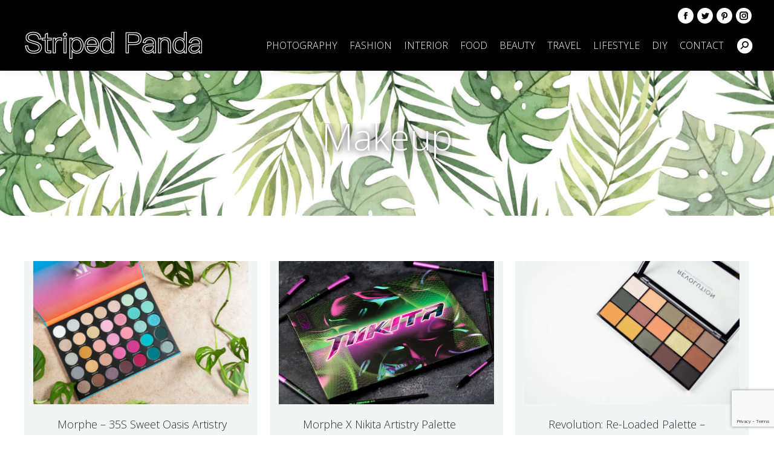

--- FILE ---
content_type: text/html; charset=UTF-8
request_url: https://stripedpanda.nl/tag/makeup/
body_size: 14539
content:
<!DOCTYPE html>
<!--[if !(IE 6) | !(IE 7) | !(IE 8)  ]><!-->
<html lang="nl-NL" class="no-js">
<!--<![endif]-->
<head>
	<meta charset="UTF-8" />
		<meta name="viewport" content="width=device-width, initial-scale=1, maximum-scale=1, user-scalable=0">
		<meta name="theme-color" content="#000000"/>	<link rel="profile" href="https://gmpg.org/xfn/11" />
	        <script type="text/javascript">
            if (/Android|webOS|iPhone|iPad|iPod|BlackBerry|IEMobile|Opera Mini/i.test(navigator.userAgent)) {
                var originalAddEventListener = EventTarget.prototype.addEventListener,
                    oldWidth = window.innerWidth;

                EventTarget.prototype.addEventListener = function (eventName, eventHandler, useCapture) {
                    if (eventName === "resize") {
                        originalAddEventListener.call(this, eventName, function (event) {
                            if (oldWidth === window.innerWidth) {
                                return;
                            }
                            else if (oldWidth !== window.innerWidth) {
                                oldWidth = window.innerWidth;
                            }
                            if (eventHandler.handleEvent) {
                                eventHandler.handleEvent.call(this, event);
                            }
                            else {
                                eventHandler.call(this, event);
                            };
                        }, useCapture);
                    }
                    else {
                        originalAddEventListener.call(this, eventName, eventHandler, useCapture);
                    };
                };
            };
        </script>
		<meta name='robots' content='index, follow, max-image-preview:large, max-snippet:-1, max-video-preview:-1' />
	<style>img:is([sizes="auto" i], [sizes^="auto," i]) { contain-intrinsic-size: 3000px 1500px }</style>
	
	<!-- This site is optimized with the Yoast SEO plugin v25.3 - https://yoast.com/wordpress/plugins/seo/ -->
	<title>Makeup Archieven - stripedpanda</title>
	<link rel="canonical" href="https://stripedpanda.nl/tag/makeup/" />
	<meta property="og:locale" content="nl_NL" />
	<meta property="og:type" content="article" />
	<meta property="og:title" content="Makeup Archieven - stripedpanda" />
	<meta property="og:url" content="https://stripedpanda.nl/tag/makeup/" />
	<meta property="og:site_name" content="stripedpanda" />
	<meta name="twitter:card" content="summary_large_image" />
	<script type="application/ld+json" class="yoast-schema-graph">{"@context":"https://schema.org","@graph":[{"@type":"CollectionPage","@id":"https://stripedpanda.nl/tag/makeup/","url":"https://stripedpanda.nl/tag/makeup/","name":"Makeup Archieven - stripedpanda","isPartOf":{"@id":"https://stripedpanda.nl/#website"},"primaryImageOfPage":{"@id":"https://stripedpanda.nl/tag/makeup/#primaryimage"},"image":{"@id":"https://stripedpanda.nl/tag/makeup/#primaryimage"},"thumbnailUrl":"https://stripedpanda.nl/wp-content/uploads/2021/06/01-Banner.jpg","inLanguage":"nl-NL"},{"@type":"ImageObject","inLanguage":"nl-NL","@id":"https://stripedpanda.nl/tag/makeup/#primaryimage","url":"https://stripedpanda.nl/wp-content/uploads/2021/06/01-Banner.jpg","contentUrl":"https://stripedpanda.nl/wp-content/uploads/2021/06/01-Banner.jpg","width":1500,"height":1000},{"@type":"WebSite","@id":"https://stripedpanda.nl/#website","url":"https://stripedpanda.nl/","name":"stripedpanda","description":"Blog van Nicole de Leest","potentialAction":[{"@type":"SearchAction","target":{"@type":"EntryPoint","urlTemplate":"https://stripedpanda.nl/?s={search_term_string}"},"query-input":{"@type":"PropertyValueSpecification","valueRequired":true,"valueName":"search_term_string"}}],"inLanguage":"nl-NL"}]}</script>
	<!-- / Yoast SEO plugin. -->


<link rel='dns-prefetch' href='//fonts.googleapis.com' />
<link rel='dns-prefetch' href='//c0.wp.com' />
<link rel='dns-prefetch' href='//i0.wp.com' />
<link rel='dns-prefetch' href='//i1.wp.com' />
<link rel='dns-prefetch' href='//i2.wp.com' />
<link rel="alternate" type="application/rss+xml" title="stripedpanda &raquo; feed" href="https://stripedpanda.nl/feed/" />
<link rel="alternate" type="application/rss+xml" title="stripedpanda &raquo; reacties feed" href="https://stripedpanda.nl/comments/feed/" />
<link rel="alternate" type="application/rss+xml" title="stripedpanda &raquo; Makeup tag feed" href="https://stripedpanda.nl/tag/makeup/feed/" />
<script type="text/javascript">
/* <![CDATA[ */
window._wpemojiSettings = {"baseUrl":"https:\/\/s.w.org\/images\/core\/emoji\/16.0.1\/72x72\/","ext":".png","svgUrl":"https:\/\/s.w.org\/images\/core\/emoji\/16.0.1\/svg\/","svgExt":".svg","source":{"concatemoji":"https:\/\/stripedpanda.nl\/wp-includes\/js\/wp-emoji-release.min.js?ver=6.8.3"}};
/*! This file is auto-generated */
!function(s,n){var o,i,e;function c(e){try{var t={supportTests:e,timestamp:(new Date).valueOf()};sessionStorage.setItem(o,JSON.stringify(t))}catch(e){}}function p(e,t,n){e.clearRect(0,0,e.canvas.width,e.canvas.height),e.fillText(t,0,0);var t=new Uint32Array(e.getImageData(0,0,e.canvas.width,e.canvas.height).data),a=(e.clearRect(0,0,e.canvas.width,e.canvas.height),e.fillText(n,0,0),new Uint32Array(e.getImageData(0,0,e.canvas.width,e.canvas.height).data));return t.every(function(e,t){return e===a[t]})}function u(e,t){e.clearRect(0,0,e.canvas.width,e.canvas.height),e.fillText(t,0,0);for(var n=e.getImageData(16,16,1,1),a=0;a<n.data.length;a++)if(0!==n.data[a])return!1;return!0}function f(e,t,n,a){switch(t){case"flag":return n(e,"\ud83c\udff3\ufe0f\u200d\u26a7\ufe0f","\ud83c\udff3\ufe0f\u200b\u26a7\ufe0f")?!1:!n(e,"\ud83c\udde8\ud83c\uddf6","\ud83c\udde8\u200b\ud83c\uddf6")&&!n(e,"\ud83c\udff4\udb40\udc67\udb40\udc62\udb40\udc65\udb40\udc6e\udb40\udc67\udb40\udc7f","\ud83c\udff4\u200b\udb40\udc67\u200b\udb40\udc62\u200b\udb40\udc65\u200b\udb40\udc6e\u200b\udb40\udc67\u200b\udb40\udc7f");case"emoji":return!a(e,"\ud83e\udedf")}return!1}function g(e,t,n,a){var r="undefined"!=typeof WorkerGlobalScope&&self instanceof WorkerGlobalScope?new OffscreenCanvas(300,150):s.createElement("canvas"),o=r.getContext("2d",{willReadFrequently:!0}),i=(o.textBaseline="top",o.font="600 32px Arial",{});return e.forEach(function(e){i[e]=t(o,e,n,a)}),i}function t(e){var t=s.createElement("script");t.src=e,t.defer=!0,s.head.appendChild(t)}"undefined"!=typeof Promise&&(o="wpEmojiSettingsSupports",i=["flag","emoji"],n.supports={everything:!0,everythingExceptFlag:!0},e=new Promise(function(e){s.addEventListener("DOMContentLoaded",e,{once:!0})}),new Promise(function(t){var n=function(){try{var e=JSON.parse(sessionStorage.getItem(o));if("object"==typeof e&&"number"==typeof e.timestamp&&(new Date).valueOf()<e.timestamp+604800&&"object"==typeof e.supportTests)return e.supportTests}catch(e){}return null}();if(!n){if("undefined"!=typeof Worker&&"undefined"!=typeof OffscreenCanvas&&"undefined"!=typeof URL&&URL.createObjectURL&&"undefined"!=typeof Blob)try{var e="postMessage("+g.toString()+"("+[JSON.stringify(i),f.toString(),p.toString(),u.toString()].join(",")+"));",a=new Blob([e],{type:"text/javascript"}),r=new Worker(URL.createObjectURL(a),{name:"wpTestEmojiSupports"});return void(r.onmessage=function(e){c(n=e.data),r.terminate(),t(n)})}catch(e){}c(n=g(i,f,p,u))}t(n)}).then(function(e){for(var t in e)n.supports[t]=e[t],n.supports.everything=n.supports.everything&&n.supports[t],"flag"!==t&&(n.supports.everythingExceptFlag=n.supports.everythingExceptFlag&&n.supports[t]);n.supports.everythingExceptFlag=n.supports.everythingExceptFlag&&!n.supports.flag,n.DOMReady=!1,n.readyCallback=function(){n.DOMReady=!0}}).then(function(){return e}).then(function(){var e;n.supports.everything||(n.readyCallback(),(e=n.source||{}).concatemoji?t(e.concatemoji):e.wpemoji&&e.twemoji&&(t(e.twemoji),t(e.wpemoji)))}))}((window,document),window._wpemojiSettings);
/* ]]> */
</script>
<link rel='stylesheet' id='sbi_styles-css' href='https://stripedpanda.nl/wp-content/plugins/instagram-feed/css/sbi-styles.min.css?ver=6.10.0' type='text/css' media='all' />
<style id='wp-emoji-styles-inline-css' type='text/css'>

	img.wp-smiley, img.emoji {
		display: inline !important;
		border: none !important;
		box-shadow: none !important;
		height: 1em !important;
		width: 1em !important;
		margin: 0 0.07em !important;
		vertical-align: -0.1em !important;
		background: none !important;
		padding: 0 !important;
	}
</style>
<link rel='stylesheet' id='contact-form-7-css' href='https://stripedpanda.nl/wp-content/plugins/contact-form-7/includes/css/styles.css?ver=6.1' type='text/css' media='all' />
<link rel='stylesheet' id='the7-wpbakery-css' href='https://stripedpanda.nl/wp-content/themes/dt-the7/css-lite/wpbakery.min.css?ver=9.5.2' type='text/css' media='all' />
<link rel='stylesheet' id='the7-Defaults-css' href='https://stripedpanda.nl/wp-content/uploads/smile_fonts/Defaults/Defaults.css?ver=6.8.3' type='text/css' media='all' />
<style id='akismet-widget-style-inline-css' type='text/css'>

			.a-stats {
				--akismet-color-mid-green: #357b49;
				--akismet-color-white: #fff;
				--akismet-color-light-grey: #f6f7f7;

				max-width: 350px;
				width: auto;
			}

			.a-stats * {
				all: unset;
				box-sizing: border-box;
			}

			.a-stats strong {
				font-weight: 600;
			}

			.a-stats a.a-stats__link,
			.a-stats a.a-stats__link:visited,
			.a-stats a.a-stats__link:active {
				background: var(--akismet-color-mid-green);
				border: none;
				box-shadow: none;
				border-radius: 8px;
				color: var(--akismet-color-white);
				cursor: pointer;
				display: block;
				font-family: -apple-system, BlinkMacSystemFont, 'Segoe UI', 'Roboto', 'Oxygen-Sans', 'Ubuntu', 'Cantarell', 'Helvetica Neue', sans-serif;
				font-weight: 500;
				padding: 12px;
				text-align: center;
				text-decoration: none;
				transition: all 0.2s ease;
			}

			/* Extra specificity to deal with TwentyTwentyOne focus style */
			.widget .a-stats a.a-stats__link:focus {
				background: var(--akismet-color-mid-green);
				color: var(--akismet-color-white);
				text-decoration: none;
			}

			.a-stats a.a-stats__link:hover {
				filter: brightness(110%);
				box-shadow: 0 4px 12px rgba(0, 0, 0, 0.06), 0 0 2px rgba(0, 0, 0, 0.16);
			}

			.a-stats .count {
				color: var(--akismet-color-white);
				display: block;
				font-size: 1.5em;
				line-height: 1.4;
				padding: 0 13px;
				white-space: nowrap;
			}
		
</style>
<link rel='stylesheet' id='dt-web-fonts-css' href='https://fonts.googleapis.com/css?family=Open+Sans:300,400,600,700%7CRoboto:400,600,700' type='text/css' media='all' />
<link rel='stylesheet' id='dt-main-css' href='https://stripedpanda.nl/wp-content/themes/dt-the7/css-lite/main.min.css?ver=9.5.2' type='text/css' media='all' />
<link rel='stylesheet' id='the7-font-css' href='https://stripedpanda.nl/wp-content/themes/dt-the7/fonts/icomoon-the7-font/icomoon-the7-font.min.css?ver=9.5.2' type='text/css' media='all' />
<link rel='stylesheet' id='the7-awesome-fonts-css' href='https://stripedpanda.nl/wp-content/themes/dt-the7/fonts/FontAwesome/css/all.min.css?ver=9.5.2' type='text/css' media='all' />
<link rel='stylesheet' id='the7-awesome-fonts-back-css' href='https://stripedpanda.nl/wp-content/themes/dt-the7/fonts/FontAwesome/back-compat.min.css?ver=9.5.2' type='text/css' media='all' />
<link rel='stylesheet' id='dt-custom-css' href='https://stripedpanda.nl/wp-content/uploads/the7-css/custom.css?ver=2f7139bb35dd' type='text/css' media='all' />
<link rel='stylesheet' id='dt-media-css' href='https://stripedpanda.nl/wp-content/uploads/the7-css/media.css?ver=2f7139bb35dd' type='text/css' media='all' />
<link rel='stylesheet' id='the7-mega-menu-css' href='https://stripedpanda.nl/wp-content/uploads/the7-css/mega-menu.css?ver=2f7139bb35dd' type='text/css' media='all' />
<link rel='stylesheet' id='style-css' href='https://stripedpanda.nl/wp-content/themes/dt-the7/style.css?ver=9.5.2' type='text/css' media='all' />
<link rel='stylesheet' id='jetpack_css-css' href='https://c0.wp.com/p/jetpack/9.2.4/css/jetpack.css' type='text/css' media='all' />
<script type="text/javascript" src="https://c0.wp.com/c/6.8.3/wp-includes/js/jquery/jquery.min.js" id="jquery-core-js"></script>
<script type="text/javascript" src="https://c0.wp.com/c/6.8.3/wp-includes/js/jquery/jquery-migrate.min.js" id="jquery-migrate-js"></script>
<script type="text/javascript" id="dt-above-fold-js-extra">
/* <![CDATA[ */
var dtLocal = {"themeUrl":"https:\/\/stripedpanda.nl\/wp-content\/themes\/dt-the7","passText":"Om deze pagina te bekijken kun je hier je wachtwoord invoeren:","moreButtonText":{"loading":"Laden\u2026","loadMore":"Laad meer"},"postID":"3371","ajaxurl":"https:\/\/stripedpanda.nl\/wp-admin\/admin-ajax.php","REST":{"baseUrl":"https:\/\/stripedpanda.nl\/wp-json\/the7\/v1","endpoints":{"sendMail":"\/send-mail"}},"contactMessages":{"required":"One or more fields have an error. Please check and try again.","terms":"Graag de privacy policy accepteren.","fillTheCaptchaError":"Graag de captha invullen."},"captchaSiteKey":"","ajaxNonce":"8b7c7fe6dc","pageData":{"type":"archive","template":"archive","layout":"masonry"},"themeSettings":{"smoothScroll":"off","lazyLoading":false,"accentColor":{"mode":"solid","color":"#000000"},"desktopHeader":{"height":100},"ToggleCaptionEnabled":"disabled","ToggleCaption":"Navigation","floatingHeader":{"showAfter":140,"showMenu":false,"height":60,"logo":{"showLogo":true,"html":"<img class=\" preload-me\" src=\"https:\/\/stripedpanda.nl\/wp-content\/uploads\/2017\/11\/sp.logo3_.png\" srcset=\"https:\/\/stripedpanda.nl\/wp-content\/uploads\/2017\/11\/sp.logo3_.png 295w\" width=\"295\" height=\"48\"   sizes=\"295px\" alt=\"stripedpanda\" \/>","url":"https:\/\/stripedpanda.nl\/"}},"topLine":{"floatingTopLine":{"logo":{"showLogo":false,"html":""}}},"mobileHeader":{"firstSwitchPoint":1210,"secondSwitchPoint":800,"firstSwitchPointHeight":60,"secondSwitchPointHeight":60,"mobileToggleCaptionEnabled":"disabled","mobileToggleCaption":"Menu"},"stickyMobileHeaderFirstSwitch":{"logo":{"html":"<img class=\" preload-me\" src=\"https:\/\/stripedpanda.nl\/wp-content\/uploads\/2017\/11\/sp.logo3_.png\" srcset=\"https:\/\/stripedpanda.nl\/wp-content\/uploads\/2017\/11\/sp.logo3_.png 295w\" width=\"295\" height=\"48\"   sizes=\"295px\" alt=\"stripedpanda\" \/>"}},"stickyMobileHeaderSecondSwitch":{"logo":{"html":"<img class=\" preload-me\" src=\"https:\/\/stripedpanda.nl\/wp-content\/uploads\/2017\/11\/sp.logo3_.mobile.png\" srcset=\"https:\/\/stripedpanda.nl\/wp-content\/uploads\/2017\/11\/sp.logo3_.mobile.png 175w\" width=\"175\" height=\"37\"   sizes=\"175px\" alt=\"stripedpanda\" \/>"}},"content":{"textColor":"#676b6d","headerColor":"#262b2e"},"sidebar":{"switchPoint":970},"boxedWidth":"1280px","stripes":{"stripe1":{"textColor":"#676b6d","headerColor":"#262b2e"},"stripe2":{"textColor":"#ffffff","headerColor":"#ffffff"},"stripe3":{"textColor":"#262b2e","headerColor":"#262b2e"}}},"VCMobileScreenWidth":"768"};
var dtShare = {"shareButtonText":{"facebook":"Deel op Facebook","twitter":"Tweet","pinterest":"Pin it","linkedin":"Deel op LinkedIn","whatsapp":"Deel via WhatsApp"},"overlayOpacity":"85"};
/* ]]> */
</script>
<script type="text/javascript" src="https://stripedpanda.nl/wp-content/themes/dt-the7/js-lite/above-the-fold.min.js?ver=9.5.2" id="dt-above-fold-js"></script>
<link rel="https://api.w.org/" href="https://stripedpanda.nl/wp-json/" /><link rel="alternate" title="JSON" type="application/json" href="https://stripedpanda.nl/wp-json/wp/v2/tags/60" /><link rel="EditURI" type="application/rsd+xml" title="RSD" href="https://stripedpanda.nl/xmlrpc.php?rsd" />
<meta name="generator" content="WordPress 6.8.3" />
<!-- Global site tag (gtag.js) - Google Analytics -->
<script async src="https://www.googletagmanager.com/gtag/js?id=UA-113170314-1"></script>
<script>
  window.dataLayer = window.dataLayer || [];
  function gtag(){dataLayer.push(arguments);}
  gtag('js', new Date());

  gtag('config', 'UA-113170314-1');
</script>
<meta name="google-site-verification" content="w9HjwU61Gdca4HlOdbwaG2ik2Sj-hvVg-Ql26ts3ozU" /><style type='text/css'>img#wpstats{display:none}</style><meta name="generator" content="Powered by WPBakery Page Builder - drag and drop page builder for WordPress."/>
<link rel="icon" href="https://stripedpanda.nl/wp-content/uploads/2020/12/sp.favicon.png" type="image/png" sizes="16x16"/>		<style type="text/css" id="wp-custom-css">
			.door_wgd {
	transition: all .2s ease-in-out;
}

.door_wgd:hover {
text-decoration: none !important;
color: #16a7d0 !important;
}

@media only screen and (min-width: 951px) {
.only_mobile { display: none !important; }
}

@media only screen and (max-width: 950px) {
.only_desktop { display: none !important; }
}

.widget-title {
	text-align: center;
}

.widget-title,
.blog-title {
	color: #fff !important;
	background-color: #000;
	font-weight: 300 !important;
}

/*SIDEBAR TITLE STYLING*/

.page-title.title-center.solid-bg {
		background-image: url("/wp-content/uploads/2019/07/Header-02.jpg") !important;
	background-repeat: no-repeat;
	background-size: cover;
	background-position: 20% top;
	height: auto !important;
	min-height: 240px !important;
}


.mw-icon.the7-mw-icon-search-bold {
	transform: scale(.85);
	transform-origin: 0% 50%
}

.the7-mw-icon-search-bold:before {
	z-index: 1 !important;
	filter: brightness(0);
	position: relative;
	top: 1;
	left: 1px;
}

.the7-mw-icon-search-bold:after {
	content: '';
	z-index: -1 !important;
	background: #fff;
	border-radius: 100%;
	left: -6px;
	top: -6px;
	padding: 10px;
	display: block;
	position: absolute;
	height: 10px !important;
	width: 10px !important;
}

.popup-search-wrap.right-overflow
.the7-mw-icon-search-bold:after {
	display: none;
}

.masthead .popup-search .popup-search-wrap {
	top: calc(100% + 25px);
	right: calc(100% - 32px);
}

.masthead {
	padding-top: 10px !important;
	padding-bottom: 10px !important;
}

.header-bar {
	min-height: 50px !important;
}

.mini-widgets
.soc-ico {
	margin-right: -6px !important;
}

.mini-widgets
.soc-ico a {
	margin: 0 3px !important;
}

/*HEADER STYLING*/


.content {
	position: relative;
	top: 25px;
}
/*BLOG BALK HOME STYLING*/


.widget_text.widget.widget_custom_html {
	padding: 25px 0px 25px 0px !important;
}

/*SIDEBAR PADDING*/



.breadcrumbs {
	display: none !important;
}

.page-title h1 {
	font-size: 0px;
}

.page-title h1 span {
	font-size: 60px;
	color: #fff;
	text-shadow: 1px 1px 12px #000;
}

h3.entry-title {
	font-weight: 300 !important;
}

.page-title .wf-table {
/* 	padding-top: 25px; */
	padding: 0;
	height: 240px !important;
}


.wpcf7-form-control.wpcf7-submit {
	transition: all .2s ease;
}

.wpcf7-form-control.wpcf7-submit:hover {
	border: 1px solid #000;
}


.post {
	background-color: #f1f1f1;
	border-radius: 0px 0px 5px 5px;
}

.entry-title {
	margin-left: 15px !important;
}

.entry-meta {
	margin-left: 15px !important;
	margin-bottom: 5px;
}

/*?????*/




.page-title .entry-title {
	color: #fff !important;
	text-shadow: 0 0 5px #000, 0 0 1px #000;
	text-align: center;
}
/* 
@media only screen and (max-width: 480px) {
	.page-title .entry-title {
		background-color: rgba(0,0,0,.4);
	border-radius: 80px 80px 80px 0px;
	transform: rotate(4deg);
	}
} */
	
	
/* @media only screen and (max-width: 480px) {
.wf-table {
	padding: 0px !important;
	}
} */

/*HEADER TITLE STYLING*/




.article-top-bar.solid-bg.post-meta-disabled {
	margin-bottom: 0px;
}
	
.content {
	margin-bottom: 50px !important;
}

/* .masthead:not(.side-header):not(.side-header-menu-icon) .top-bar {
	width: 100% !important;
	padding: 5px 20px 0 20px;
} */


.field.searchform-s.right-overflow {
	border: 1px solid #fff !important;
	border-radius: 0px 0px 5px 5px !important;
	margin-top: 3px;
	box-shadow: -10px 10px 20px rgba(0,0,0,.9);
}
	
/*ZOEK KNOP STYLING*/


a.comment-link,
a.author.vcard {
	display: none;
}

/*BLOG POST COMMENT DISPLAY NONE*/



.menu-text {
transition: all .2s ease;
}

.menu-text:hover {
color: rgba(255,255,255,.35) !important;
}

.main-nav > li.act > a .menu-text, .main-nav > li.act > a .subtitle-text {
color: rgba(255,255,255,1) !important;
border-bottom: 1px solid #fff;
}

/*MENU TEKST HOVER*/
	
	
.rollover i  {
	background-color: #fff;
	background: linear-gradient(30deg,rgba(255,255,255,0.0)0%,rgba(255,255,255,0.0) 100%)
	}
	
.rollover i:after {
	display: none;
}

/*BLOGPOST HOVER STYLING*/


@media screen and (min-width: 480px) {
	.post p,
	.post h1, 
	.post h2,
	.post h3,
	.post h4,
	.post h5,
	.post h6,
	.post .entry-tags,
	.project-share-overlay,
	.single-related-posts .items-grid {
		padding: 0px 15px;
	}
	.post .nav-links {
		padding: 25px 15px;
	}
	.tiled-gallery {
		padding-left: 30px;
		left: -15px;
		position: relative;
	}
}



.single-related-posts h3 {
	color: rgba(255,255,255,0);
	padding-bottom: 10px
}

.single-related-posts h3:before {
	content: 'Gerelateerd';
	position: absolute;
	color: #000;
}

.post .title-left {
	margin-left: 15px;
}

.items-grid.wf-container {
	margin-left: 0;
	margin-right: 0;
	padding-bottom: 20px
}

@media only screen and (max-width: 480px) {
	.post p{
	padding: 0px;
	}
}


.clear-form {
display: none;
}

/*POST PADDING, NIET OP HOME*/


.post {
background-color: #f1f1f1;
}

@media only screen and (max-width: 480px) {
	.post {
	background-color: #fff;
	}
}

/**/


@media only screen and (max-width: 480px) {
.page-title.solid-bg .wf-container-title {
	padding-top: 20px !important;
	}
}

/*menu lines*/

.lines-button .menu-line {
	transition: all .2s ease;
}

.dt-mobile-menu-icon.active
.lines-button .menu-line:nth-child(1) {
	transform: rotate(45deg);
	transform-origin: 5% 100%;
}

.dt-mobile-menu-icon.active
.lines-button .menu-line:nth-child(2) {
	opacity: 0;
}

.dt-mobile-menu-icon.active
.lines-button .menu-line:nth-child(3) {
	transform: rotate(-45deg);
/* 		transform-origin: 0% 0%; */
}

/*menu lines*/

.dt-mobile-header {
	transform: translate3d(0,-130%,0);
	padding-top: 100px;
	width: 100%;
}

.dt-mobile-header.dt-parent-menu-clickable {
	padding: 70px 40px
}

.show-mobile-header .dt-close-mobile-menu-icon {
	top: 110px;
	left: calc(0% + 15px);
	background-color: #000;
	display: none;
}


.masthead:not(.side-header):not(.full-width):not(.side-header-v-stroke):not(.side-header-menu-icon) {
	z-index: 9999;
}


.mobile-mini-widgets-in-menu {
	background-color: #fff;
	padding-bottom: 20px;
}

.mobile-main-nav {
	padding-bottom: 10px;
}

/*MOBILE MENU STYLING*/




@media only screen and (min-width: 480px) {
.slideshow-window {
	width: 75%;
	margin-left: auto;
	margin-right: auto;
	}
}	

.slideshow-window {
background-color: rgba(255,255,255,0.00001);
	border-style: none;
	padding-top: 30px !important;
	padding-bottom: 40% !important;
}

@media only screen and (min-width: 480px) {
.slideshow-controls {
	bottom: 75px;
}
}

/*SLIDESHOW STYLING*/




@media only screen and (min-width: 480px) {
.content ul {
	margin: 0 0 10px 35px
	}
}

/*UL content styling*/

.scroll-top.on {
	display: none;
}

footer {
	background: #000 !important;
}

#footer .wf-container {
	height: 130px;
}

.wf-container-footer {
	padding: 0px !important;
}

/*FOOTER HEIGHT*/



.page-id-2 .post h3 {
	padding-left: 0;
}

/*POST H3 PADDING*/


.fancy-author-title,
.entry-author,
.entry-tags,
.edit-link,
.post-thumbnail .fancy-categories,
.post-meta {
	display: none;
}




#twitter_timeline-2 {
	padding: 0 !important;
}


/* a.next-post:before {
	content: 'volgende';
	position: absolute;
	top: -3px;
	right: 40px;
	opacity: .7;
	transition: all .2s ease;
}

a.prev-post:before {
	content: 'vorige';
	position: absolute;
	top: -3px;
	left: 45px;
	opacity: .7;
	transition: all .2s ease;
} */


/*blog post gallery*/

#gallery-1 .gallery-item {
	height: auto;
	width: calc(33.33333333333333% - 18px) !important;
	margin: 0px 10px 0 10px !important;
}

@media screen and (max-width: 480px) {
	#gallery-1 .gallery-item {
		width: calc(50% - 6px) !important;
		margin: 0px 0px 0 0px !important;
	}
}

#gallery-1 .gallery-item:nth-child(even) {
	margin: 0px 5px 0 5px !important;
}

.comment-meta {
	background: none !important
}

.jp-carousel-info {
	display: none !important;
}		</style>
		<noscript><style> .wpb_animate_when_almost_visible { opacity: 1; }</style></noscript><!-- Global site tag (gtag.js) - Google Analytics -->
<script async src="https://www.googletagmanager.com/gtag/js?id=UA-113132678-1"></script>
<script>
  window.dataLayer = window.dataLayer || [];
  function gtag(){dataLayer.push(arguments);}
  gtag('js', new Date());

  gtag('config', 'UA-113132678-1');
</script><style id='the7-custom-inline-css' type='text/css'>
/*breadcrumbs background color*/
.page-title .breadcrumbs {
background-color: rgba(0, 0, 0, 0.05);
}
</style>
	<meta name="52d4a6d3fac843c" content="efa17ab6d1b93c7c5fb2dc6d47e3ff54" />
</head>
<body data-rsssl=1 class="archive tag tag-makeup tag-60 wp-embed-responsive wp-theme-dt-the7 do-etfw layout-masonry description-under-image dt-responsive-on right-mobile-menu-close-icon ouside-menu-close-icon mobile-hamburger-close-bg-enable mobile-hamburger-close-bg-hover-enable  fade-medium-mobile-menu-close-icon fade-medium-menu-close-icon srcset-enabled btn-flat custom-btn-color custom-btn-hover-color floating-mobile-menu-icon top-header first-switch-logo-center first-switch-menu-left second-switch-logo-center second-switch-menu-left layzr-loading-on popup-message-style dt-fa-compatibility the7-ver-9.5.2 wpb-js-composer js-comp-ver-6.5.0 vc_responsive">

<!-- LinkPizza -->
<script>
   (function(p,z,Z){
       z=p.createElement("script");z.async=1;
       z.src="https://pzz.io/pzz.js?uid=53965&host="+p.domain;
       (p.head||p.documentElement).insertBefore(z,Z);
   })(document);
</script>
	
<!-- The7 9.5.2 -->

<div id="page" >
	<a class="skip-link screen-reader-text" href="#content">Spring naar content</a>

<div class="masthead inline-header right widgets full-height shadow-decoration shadow-mobile-header-decoration small-mobile-menu-icon mobile-menu-icon-bg-on mobile-menu-icon-hover-bg-on dt-parent-menu-clickable show-sub-menu-on-hover show-mobile-logo"  role="banner">

	<div class="top-bar">
	<div class="top-bar-bg" ></div>
	<div class="mini-widgets left-widgets"></div><div class="right-widgets mini-widgets"><div class="soc-ico show-on-desktop near-logo-first-switch in-menu-second-switch custom-bg disabled-border border-off hover-custom-bg hover-disabled-border  hover-border-off"><a title="Facebook page opens in new window" href="https://www.facebook.com/StripedPandaVlog" target="_blank" class="facebook"><span class="soc-font-icon"></span><span class="screen-reader-text">Facebook page opens in new window</span></a><a title="Twitter page opens in new window" href="https://twitter.com/StripedPandaNL" target="_blank" class="twitter"><span class="soc-font-icon"></span><span class="screen-reader-text">Twitter page opens in new window</span></a><a title="Pinterest page opens in new window" href="https://nl.pinterest.com/stripedpandavlog/" target="_blank" class="pinterest"><span class="soc-font-icon"></span><span class="screen-reader-text">Pinterest page opens in new window</span></a><a title="Instagram page opens in new window" href="https://www.instagram.com/stripedpandanl/" target="_blank" class="instagram"><span class="soc-font-icon"></span><span class="screen-reader-text">Instagram page opens in new window</span></a></div></div></div>

	<header class="header-bar">

		<div class="branding">
	<div id="site-title" class="assistive-text">stripedpanda</div>
	<div id="site-description" class="assistive-text">Blog van Nicole de Leest</div>
	<a class="same-logo" href="https://stripedpanda.nl/"><img class=" preload-me" src="https://stripedpanda.nl/wp-content/uploads/2017/11/sp.logo3_.png" srcset="https://stripedpanda.nl/wp-content/uploads/2017/11/sp.logo3_.png 295w" width="295" height="48"   sizes="295px" alt="stripedpanda" /><img class="mobile-logo preload-me" src="https://stripedpanda.nl/wp-content/uploads/2017/11/sp.logo3_.mobile.png" srcset="https://stripedpanda.nl/wp-content/uploads/2017/11/sp.logo3_.mobile.png 175w" width="175" height="37"   sizes="175px" alt="stripedpanda" /></a></div>

		<ul id="primary-menu" class="main-nav outside-item-remove-margin" role="menubar"><li class="menu-item menu-item-type-taxonomy menu-item-object-category menu-item-49 first" role="presentation"><a href='https://stripedpanda.nl/category/photography/' data-level='1' role="menuitem"><span class="menu-item-text"><span class="menu-text">Photography</span></span></a></li> <li class="menu-item menu-item-type-taxonomy menu-item-object-category menu-item-has-children menu-item-38 has-children" role="presentation"><a href='https://stripedpanda.nl/category/fashion/' data-level='1' role="menuitem"><span class="menu-item-text"><span class="menu-text">Fashion</span></span></a><ul class="sub-nav level-arrows-on" role="menubar"><li class="menu-item menu-item-type-taxonomy menu-item-object-category menu-item-39 first" role="presentation"><a href='https://stripedpanda.nl/category/fashion/oufit/' data-level='2' role="menuitem"><span class="menu-item-text"><span class="menu-text">Outfit</span></span></a></li> <li class="menu-item menu-item-type-taxonomy menu-item-object-category menu-item-40" role="presentation"><a href='https://stripedpanda.nl/category/fashion/shopping/' data-level='2' role="menuitem"><span class="menu-item-text"><span class="menu-text">Shopping</span></span></a></li> </ul></li> <li class="menu-item menu-item-type-taxonomy menu-item-object-category menu-item-44" role="presentation"><a href='https://stripedpanda.nl/category/interior/' data-level='1' role="menuitem"><span class="menu-item-text"><span class="menu-text">Interior</span></span></a></li> <li class="menu-item menu-item-type-taxonomy menu-item-object-category menu-item-has-children menu-item-41 has-children" role="presentation"><a href='https://stripedpanda.nl/category/food/' data-level='1' role="menuitem"><span class="menu-item-text"><span class="menu-text">Food</span></span></a><ul class="sub-nav level-arrows-on" role="menubar"><li class="menu-item menu-item-type-taxonomy menu-item-object-category menu-item-42 first" role="presentation"><a href='https://stripedpanda.nl/category/food/recipes/' data-level='2' role="menuitem"><span class="menu-item-text"><span class="menu-text">Recipes</span></span></a></li> </ul></li> <li class="menu-item menu-item-type-taxonomy menu-item-object-category menu-item-35" role="presentation"><a href='https://stripedpanda.nl/category/beauty/' data-level='1' role="menuitem"><span class="menu-item-text"><span class="menu-text">Beauty</span></span></a></li> <li class="menu-item menu-item-type-taxonomy menu-item-object-category menu-item-has-children menu-item-46 has-children" role="presentation"><a href='https://stripedpanda.nl/category/travel/' data-level='1' role="menuitem"><span class="menu-item-text"><span class="menu-text">Travel</span></span></a><ul class="sub-nav level-arrows-on" role="menubar"><li class="menu-item menu-item-type-taxonomy menu-item-object-category menu-item-47 first" role="presentation"><a href='https://stripedpanda.nl/category/travel/hotspots/' data-level='2' role="menuitem"><span class="menu-item-text"><span class="menu-text">Hotspots</span></span></a></li> <li class="menu-item menu-item-type-taxonomy menu-item-object-category menu-item-48" role="presentation"><a href='https://stripedpanda.nl/category/travel/story/' data-level='2' role="menuitem"><span class="menu-item-text"><span class="menu-text">Story</span></span></a></li> </ul></li> <li class="menu-item menu-item-type-taxonomy menu-item-object-category menu-item-45" role="presentation"><a href='https://stripedpanda.nl/category/lifestyle/' data-level='1' role="menuitem"><span class="menu-item-text"><span class="menu-text">Lifestyle</span></span></a></li> <li class="menu-item menu-item-type-taxonomy menu-item-object-category menu-item-37" role="presentation"><a href='https://stripedpanda.nl/category/diy/' data-level='1' role="menuitem"><span class="menu-item-text"><span class="menu-text">DIY</span></span></a></li> <li class="menu-item menu-item-type-post_type menu-item-object-page menu-item-93" role="presentation"><a href='https://stripedpanda.nl/contact/' data-level='1' role="menuitem"><span class="menu-item-text"><span class="menu-text">Contact</span></span></a></li> </ul>
		<div class="mini-widgets"><div class="mini-search show-on-desktop near-logo-first-switch near-logo-second-switch popup-search custom-icon"><form class="searchform mini-widget-searchform" role="search" method="get" action="https://stripedpanda.nl/">

	<div class="screen-reader-text">Zoeken:</div>

	
		<a href="" class="submit text-disable"><i class=" mw-icon the7-mw-icon-search-bold"></i></a>
		<div class="popup-search-wrap">
			<input type="text" class="field searchform-s" name="s" value="" placeholder="Zoek en druk op enter …" title="Search form"/>
			<a href="" class="search-icon"><i class="the7-mw-icon-search-bold"></i></a>
		</div>

			<input type="submit" class="assistive-text searchsubmit" value="Go!"/>
</form>
</div></div>
	</header>

</div>
<div class="dt-mobile-header mobile-menu-show-divider">
	<div class="dt-close-mobile-menu-icon"><div class="close-line-wrap"><span class="close-line"></span><span class="close-line"></span><span class="close-line"></span></div></div>	<ul id="mobile-menu" class="mobile-main-nav" role="menubar">
		<li class="menu-item menu-item-type-taxonomy menu-item-object-category menu-item-49 first" role="presentation"><a href='https://stripedpanda.nl/category/photography/' data-level='1' role="menuitem"><span class="menu-item-text"><span class="menu-text">Photography</span></span></a></li> <li class="menu-item menu-item-type-taxonomy menu-item-object-category menu-item-has-children menu-item-38 has-children" role="presentation"><a href='https://stripedpanda.nl/category/fashion/' data-level='1' role="menuitem"><span class="menu-item-text"><span class="menu-text">Fashion</span></span></a><ul class="sub-nav level-arrows-on" role="menubar"><li class="menu-item menu-item-type-taxonomy menu-item-object-category menu-item-39 first" role="presentation"><a href='https://stripedpanda.nl/category/fashion/oufit/' data-level='2' role="menuitem"><span class="menu-item-text"><span class="menu-text">Outfit</span></span></a></li> <li class="menu-item menu-item-type-taxonomy menu-item-object-category menu-item-40" role="presentation"><a href='https://stripedpanda.nl/category/fashion/shopping/' data-level='2' role="menuitem"><span class="menu-item-text"><span class="menu-text">Shopping</span></span></a></li> </ul></li> <li class="menu-item menu-item-type-taxonomy menu-item-object-category menu-item-44" role="presentation"><a href='https://stripedpanda.nl/category/interior/' data-level='1' role="menuitem"><span class="menu-item-text"><span class="menu-text">Interior</span></span></a></li> <li class="menu-item menu-item-type-taxonomy menu-item-object-category menu-item-has-children menu-item-41 has-children" role="presentation"><a href='https://stripedpanda.nl/category/food/' data-level='1' role="menuitem"><span class="menu-item-text"><span class="menu-text">Food</span></span></a><ul class="sub-nav level-arrows-on" role="menubar"><li class="menu-item menu-item-type-taxonomy menu-item-object-category menu-item-42 first" role="presentation"><a href='https://stripedpanda.nl/category/food/recipes/' data-level='2' role="menuitem"><span class="menu-item-text"><span class="menu-text">Recipes</span></span></a></li> </ul></li> <li class="menu-item menu-item-type-taxonomy menu-item-object-category menu-item-35" role="presentation"><a href='https://stripedpanda.nl/category/beauty/' data-level='1' role="menuitem"><span class="menu-item-text"><span class="menu-text">Beauty</span></span></a></li> <li class="menu-item menu-item-type-taxonomy menu-item-object-category menu-item-has-children menu-item-46 has-children" role="presentation"><a href='https://stripedpanda.nl/category/travel/' data-level='1' role="menuitem"><span class="menu-item-text"><span class="menu-text">Travel</span></span></a><ul class="sub-nav level-arrows-on" role="menubar"><li class="menu-item menu-item-type-taxonomy menu-item-object-category menu-item-47 first" role="presentation"><a href='https://stripedpanda.nl/category/travel/hotspots/' data-level='2' role="menuitem"><span class="menu-item-text"><span class="menu-text">Hotspots</span></span></a></li> <li class="menu-item menu-item-type-taxonomy menu-item-object-category menu-item-48" role="presentation"><a href='https://stripedpanda.nl/category/travel/story/' data-level='2' role="menuitem"><span class="menu-item-text"><span class="menu-text">Story</span></span></a></li> </ul></li> <li class="menu-item menu-item-type-taxonomy menu-item-object-category menu-item-45" role="presentation"><a href='https://stripedpanda.nl/category/lifestyle/' data-level='1' role="menuitem"><span class="menu-item-text"><span class="menu-text">Lifestyle</span></span></a></li> <li class="menu-item menu-item-type-taxonomy menu-item-object-category menu-item-37" role="presentation"><a href='https://stripedpanda.nl/category/diy/' data-level='1' role="menuitem"><span class="menu-item-text"><span class="menu-text">DIY</span></span></a></li> <li class="menu-item menu-item-type-post_type menu-item-object-page menu-item-93" role="presentation"><a href='https://stripedpanda.nl/contact/' data-level='1' role="menuitem"><span class="menu-item-text"><span class="menu-text">Contact</span></span></a></li> 	</ul>
	<div class='mobile-mini-widgets-in-menu'></div>
</div>

		<div class="page-title title-center solid-bg breadcrumbs-bg">
			<div class="wf-wrap">

				<div class="page-title-head hgroup"><h1 >Tag Archieven <span>Makeup</span></h1></div><div class="page-title-breadcrumbs"><div class="assistive-text">Je bent hier:</div><ol class="breadcrumbs text-small" itemscope itemtype="https://schema.org/BreadcrumbList"><li itemprop="itemListElement" itemscope itemtype="https://schema.org/ListItem"><a itemprop="item" href="https://stripedpanda.nl/" title=""><span itemprop="name">Home</span></a><meta itemprop="position" content="1" /></li><li class="current" itemprop="itemListElement" itemscope itemtype="https://schema.org/ListItem"><span itemprop="name">Ingangen getaged met \ Makeup\</span><meta itemprop="position" content="2" /></li></ol></div>			</div>
		</div>

		

<div id="main" class="sidebar-none sidebar-divider-vertical">

	
	<div class="main-gradient"></div>
	<div class="wf-wrap">
	<div class="wf-container-main">

	

	<!-- Content -->
	<div id="content" class="content" role="main">

		<div class="wf-container loading-effect-fade-in iso-container bg-under-post description-under-image content-align-left" data-padding="10px" data-cur-page="1" data-width="320px" data-columns="3">
<div class="wf-cell iso-item" data-post-id="3371" data-date="2021-06-17T16:00:00+02:00" data-name="Morphe - 35S Sweet Oasis Artistry Palette">
	<article class="post post-3371 type-post status-publish format-standard has-post-thumbnail hentry category-beauty tag-35s-sweet-oasis-artistry-palette tag-makeup tag-morphe tag-sweet-oasis-6-piece-eye-brush-set category-10 bg-on fullwidth-img description-off">

		
			<div class="blog-media wf-td">

				<p><a href="https://stripedpanda.nl/morphe-18b-makin-bank-palette-2/" class="alignnone rollover layzr-bg" ><img class="preload-me iso-lazy-load" src="data:image/svg+xml,%3Csvg%20xmlns%3D&#39;http%3A%2F%2Fwww.w3.org%2F2000%2Fsvg&#39;%20viewBox%3D&#39;0%200%20720%20480&#39;%2F%3E" data-src="https://stripedpanda.nl/wp-content/uploads/2021/06/01-Banner-720x480.jpg" data-srcset="https://stripedpanda.nl/wp-content/uploads/2021/06/01-Banner-720x480.jpg 720w, https://stripedpanda.nl/wp-content/uploads/2021/06/01-Banner-1440x960.jpg 1440w" alt=""  width="720" height="480"  /></a></p>
			</div>

		
		<div class="blog-content wf-td">
			<h3 class="entry-title"><a href="https://stripedpanda.nl/morphe-18b-makin-bank-palette-2/" title="Morphe &#8211; 35S Sweet Oasis Artistry Palette" rel="bookmark">Morphe &#8211; 35S Sweet Oasis Artistry Palette</a></h3>

			<div class="entry-meta"><span class="category-link"><a href="https://stripedpanda.nl/category/beauty/" >Beauty</a></span><a class="author vcard" href="https://stripedpanda.nl/author/striped-panda/" title="View all posts by Nicole de Leest" rel="author">Door <span class="fn">Nicole de Leest</span></a><a href="https://stripedpanda.nl/2021/06/17/" title="16:00" class="data-link" rel="bookmark"><time class="entry-date updated" datetime="2021-06-17T16:00:00+02:00">17 juni 2021</time></a><a href="https://stripedpanda.nl/morphe-18b-makin-bank-palette-2/#respond" class="comment-link" >Laat een reactie achter</a></div><p>Dit &#8216;Sweet Oasis&#8216; make-up palette van Morphe doet je meteen denken aan de zomer. De frisse kleuren de zomerse benamingen. Ik kocht hier ook de bijpassende kwastenset bij. &nbsp; Kleuren Het pallette heeft 35 kleuren die verschillen tussen glimmende en matte kleuren. De kleuren variëren, maar zijn allemaal geschikt voor een kleurrijke zomer, zo heb&hellip;</p>

		</div>

	</article>

</div>
<div class="wf-cell iso-item" data-post-id="3385" data-date="2021-05-13T16:00:44+02:00" data-name="Morphe X Nikita Artistry Palette">
	<article class="post post-3385 type-post status-publish format-standard has-post-thumbnail hentry category-beauty tag-makeup tag-morphe tag-morphe-x-nikita-artistry-palette tag-nikita-dragun category-10 bg-on fullwidth-img description-off">

		
			<div class="blog-media wf-td">

				<p><a href="https://stripedpanda.nl/morphe-x-nikita-artistry-palette/" class="alignnone rollover layzr-bg" ><img class="preload-me iso-lazy-load" src="data:image/svg+xml,%3Csvg%20xmlns%3D&#39;http%3A%2F%2Fwww.w3.org%2F2000%2Fsvg&#39;%20viewBox%3D&#39;0%200%20720%20480&#39;%2F%3E" data-src="https://stripedpanda.nl/wp-content/uploads/2021/06/01-Banner-1-720x480.jpg" data-srcset="https://stripedpanda.nl/wp-content/uploads/2021/06/01-Banner-1-720x480.jpg 720w, https://stripedpanda.nl/wp-content/uploads/2021/06/01-Banner-1.jpg 1000w" alt=""  width="720" height="480"  /></a></p>
			</div>

		
		<div class="blog-content wf-td">
			<h3 class="entry-title"><a href="https://stripedpanda.nl/morphe-x-nikita-artistry-palette/" title="Morphe X Nikita Artistry Palette" rel="bookmark">Morphe X Nikita Artistry Palette</a></h3>

			<div class="entry-meta"><span class="category-link"><a href="https://stripedpanda.nl/category/beauty/" >Beauty</a></span><a class="author vcard" href="https://stripedpanda.nl/author/striped-panda/" title="View all posts by Nicole de Leest" rel="author">Door <span class="fn">Nicole de Leest</span></a><a href="https://stripedpanda.nl/2021/05/13/" title="16:00" class="data-link" rel="bookmark"><time class="entry-date updated" datetime="2021-05-13T16:00:44+02:00">13 mei 2021</time></a><a href="https://stripedpanda.nl/morphe-x-nikita-artistry-palette/#respond" class="comment-link" >Laat een reactie achter</a></div><p>Dit palette van Morphe in samenwerking met Nikita geeft jou een complete metamorfose. Er zitten onwijs toffe kleuren in, zoals aparte glitters die je niet zo snel tegen komt. &nbsp; Kleuren Het pallette heeft 35 kleuren, waaronder diverse matte, glanzende en glitters. Nicholas Augmented Shapeshifter Primadonna Seduction Temptation Nasty &nbsp; Fatale Artificial Pussycat Nicole Escort&hellip;</p>

		</div>

	</article>

</div>
<div class="wf-cell iso-item" data-post-id="1204" data-date="2018-12-13T16:00:30+01:00" data-name="Revolution: Re-Loaded Palette - Iconic Division">
	<article class="post post-1204 type-post status-publish format-standard has-post-thumbnail hentry category-beauty tag-makeup tag-oogschaduw tag-review tag-revolution tag-revolution-makeup-640-iconic-division-re-loaded-eyeshadow-palette category-10 bg-on fullwidth-img description-off">

		
			<div class="blog-media wf-td">

				<p><a href="https://stripedpanda.nl/revolution-re-loaded-palette/" class="alignnone rollover layzr-bg" ><img class="preload-me iso-lazy-load" src="data:image/svg+xml,%3Csvg%20xmlns%3D&#39;http%3A%2F%2Fwww.w3.org%2F2000%2Fsvg&#39;%20viewBox%3D&#39;0%200%20720%20480&#39;%2F%3E" data-src="https://stripedpanda.nl/wp-content/uploads/2018/11/DSC_0506W-720x480.jpg" data-srcset="https://stripedpanda.nl/wp-content/uploads/2018/11/DSC_0506W-720x480.jpg 720w, https://stripedpanda.nl/wp-content/uploads/2018/11/DSC_0506W-1440x960.jpg 1440w" alt=""  width="720" height="480"  /></a></p>
			</div>

		
		<div class="blog-content wf-td">
			<h3 class="entry-title"><a href="https://stripedpanda.nl/revolution-re-loaded-palette/" title="Revolution: Re-Loaded Palette &#8211; Iconic Division" rel="bookmark">Revolution: Re-Loaded Palette &#8211; Iconic Division</a></h3>

			<div class="entry-meta"><span class="category-link"><a href="https://stripedpanda.nl/category/beauty/" >Beauty</a></span><a class="author vcard" href="https://stripedpanda.nl/author/striped-panda/" title="View all posts by Nicole de Leest" rel="author">Door <span class="fn">Nicole de Leest</span></a><a href="https://stripedpanda.nl/2018/12/13/" title="16:00" class="data-link" rel="bookmark"><time class="entry-date updated" datetime="2018-12-13T16:00:30+01:00">13 december 2018</time></a><a href="https://stripedpanda.nl/revolution-re-loaded-palette/#respond" class="comment-link" >Laat een reactie achter</a></div><p>Deze keer heb ik weer een oogschaduwpalet waar ik mijn mening over ga geven. Het gaat om de &#8221;Revolution Re-Loaded Palette &#8211; Iconic Division&#8221;. Voornamelijk de geel en groene kleuren spraken mij bij het kopen aan. In dit pallet zitten veel trendkleuren en is dus perfect te combineren bij je outfit. Het bevat 15 kleuren&hellip;</p>

		</div>

	</article>

</div>
<div class="wf-cell iso-item" data-post-id="1206" data-date="2018-11-01T16:00:06+01:00" data-name="I Heart Revolution: Chocolate Oogschaduwpalet">
	<article class="post post-1206 type-post status-publish format-standard has-post-thumbnail hentry category-beauty tag-chocolate tag-i-heart-makeup tag-i-heart-revolution tag-makeup tag-oogschaduwpalet category-10 bg-on fullwidth-img description-off">

		
			<div class="blog-media wf-td">

				<p><a href="https://stripedpanda.nl/i-heart-revolution-chocolate-oogschaduwpalet/" class="alignnone rollover layzr-bg" ><img class="preload-me iso-lazy-load" src="data:image/svg+xml,%3Csvg%20xmlns%3D&#39;http%3A%2F%2Fwww.w3.org%2F2000%2Fsvg&#39;%20viewBox%3D&#39;0%200%20720%20479&#39;%2F%3E" data-src="https://stripedpanda.nl/wp-content/uploads/2018/11/Beauty-I-Heart-Makeup-Oogschaduwpallet-02-720x479.jpg" data-srcset="https://stripedpanda.nl/wp-content/uploads/2018/11/Beauty-I-Heart-Makeup-Oogschaduwpallet-02-720x479.jpg 720w, https://stripedpanda.nl/wp-content/uploads/2018/11/Beauty-I-Heart-Makeup-Oogschaduwpallet-02-1440x958.jpg 1440w" alt=""  width="720" height="479"  /></a></p>
			</div>

		
		<div class="blog-content wf-td">
			<h3 class="entry-title"><a href="https://stripedpanda.nl/i-heart-revolution-chocolate-oogschaduwpalet/" title="I Heart Revolution: Chocolate Oogschaduwpalet" rel="bookmark">I Heart Revolution: Chocolate Oogschaduwpalet</a></h3>

			<div class="entry-meta"><span class="category-link"><a href="https://stripedpanda.nl/category/beauty/" >Beauty</a></span><a class="author vcard" href="https://stripedpanda.nl/author/striped-panda/" title="View all posts by Nicole de Leest" rel="author">Door <span class="fn">Nicole de Leest</span></a><a href="https://stripedpanda.nl/2018/11/01/" title="16:00" class="data-link" rel="bookmark"><time class="entry-date updated" datetime="2018-11-01T16:00:06+01:00">1 november 2018</time></a><a href="https://stripedpanda.nl/i-heart-revolution-chocolate-oogschaduwpalet/#respond" class="comment-link" >Laat een reactie achter</a></div><p>Een tijd geleden heb ik dit chocolate oogschaduwpalet van I Heart Revolution gekocht. Wat we vooral aanspreekt is het verrukkelijke ontwerp. Ik heb nog nooit eerder iets van dit merk gehad, maar de diverse &#8216;Chocolate palletes&#8216; spraken mij aan. Het palet wat ik heb heet &#8216;Death by Chocolate&#8217; en bevat mooie kleuren voor de herfst&hellip;</p>

		</div>

	</article>

</div>
<div class="wf-cell iso-item" data-post-id="782" data-date="2018-07-05T16:00:11+02:00" data-name="UCANBE: Glitter Eyeshadow">
	<article class="post post-782 type-post status-publish format-standard has-post-thumbnail hentry category-beauty tag-aliexpress tag-festival tag-glitter tag-makeup tag-ucanbe category-10 bg-on fullwidth-img description-off">

		
			<div class="blog-media wf-td">

				<p><a href="https://stripedpanda.nl/ucanbe-glitter-eyeshadow/" class="alignnone rollover layzr-bg" ><img class="preload-me iso-lazy-load" src="data:image/svg+xml,%3Csvg%20xmlns%3D&#39;http%3A%2F%2Fwww.w3.org%2F2000%2Fsvg&#39;%20viewBox%3D&#39;0%200%20720%20480&#39;%2F%3E" data-src="https://stripedpanda.nl/wp-content/uploads/2018/07/DSC_0027WEB-720x480.jpg" data-srcset="https://stripedpanda.nl/wp-content/uploads/2018/07/DSC_0027WEB-720x480.jpg 720w, https://stripedpanda.nl/wp-content/uploads/2018/07/DSC_0027WEB-1440x960.jpg 1440w" alt=""  width="720" height="480"  /></a></p>
			</div>

		
		<div class="blog-content wf-td">
			<h3 class="entry-title"><a href="https://stripedpanda.nl/ucanbe-glitter-eyeshadow/" title="UCANBE: Glitter Eyeshadow" rel="bookmark">UCANBE: Glitter Eyeshadow</a></h3>

			<div class="entry-meta"><span class="category-link"><a href="https://stripedpanda.nl/category/beauty/" >Beauty</a></span><a class="author vcard" href="https://stripedpanda.nl/author/striped-panda/" title="View all posts by Nicole de Leest" rel="author">Door <span class="fn">Nicole de Leest</span></a><a href="https://stripedpanda.nl/2018/07/05/" title="16:00" class="data-link" rel="bookmark"><time class="entry-date updated" datetime="2018-07-05T16:00:11+02:00">5 juli 2018</time></a><a href="https://stripedpanda.nl/ucanbe-glitter-eyeshadow/#respond" class="comment-link" >Laat een reactie achter</a></div><p>AliExpress heeft een groot assortiment aan make-up. Omdat het festival seizoen al even aan de gang is, bestelde ik glitter van UCANBE. Deze moeten jouw festival look compleet maken! &nbsp; &nbsp; Bestelling Natuurlijk moet je wel op tijd zijn met bestellen, want je weet nooit hoelang het duurt voordat je AliExpress levering binnen komt. Op&hellip;</p>

		</div>

	</article>

</div>
<div class="wf-cell iso-item" data-post-id="368" data-date="2018-02-22T00:00:57+01:00" data-name="Unboxing - Groupon Mystery-Box">
	<article class="post post-368 type-post status-publish format-standard has-post-thumbnail hentry category-geen-categorie tag-apple-watch tag-groupon tag-makeup tag-mystery-box tag-primark tag-review tag-skullcandy tag-unboxing category-1 bg-on fullwidth-img description-off">

		
			<div class="blog-media wf-td">

				<p><a href="https://stripedpanda.nl/groupon-mystery-box/" class="alignnone rollover layzr-bg" ><img class="preload-me iso-lazy-load" src="data:image/svg+xml,%3Csvg%20xmlns%3D&#39;http%3A%2F%2Fwww.w3.org%2F2000%2Fsvg&#39;%20viewBox%3D&#39;0%200%20720%20480&#39;%2F%3E" data-src="https://stripedpanda.nl/wp-content/uploads/2018/02/00-Banner-02-720x480.jpg" data-srcset="https://stripedpanda.nl/wp-content/uploads/2018/02/00-Banner-02-720x480.jpg 720w, https://stripedpanda.nl/wp-content/uploads/2018/02/00-Banner-02-1440x960.jpg 1440w" alt="" title="Mystery Box" width="720" height="480"  /></a></p>
			</div>

		
		<div class="blog-content wf-td">
			<h3 class="entry-title"><a href="https://stripedpanda.nl/groupon-mystery-box/" title="Unboxing &#8211; Groupon Mystery-Box" rel="bookmark">Unboxing &#8211; Groupon Mystery-Box</a></h3>

			<div class="entry-meta"><span class="category-link"><a href="https://stripedpanda.nl/category/geen-categorie/" >Geen categorie</a></span><a class="author vcard" href="https://stripedpanda.nl/author/striped-panda/" title="View all posts by Nicole de Leest" rel="author">Door <span class="fn">Nicole de Leest</span></a><a href="https://stripedpanda.nl/2018/02/22/" title="00:00" class="data-link" rel="bookmark"><time class="entry-date updated" datetime="2018-02-22T00:00:57+01:00">22 februari 2018</time></a><a href="https://stripedpanda.nl/groupon-mystery-box/#comments" class="comment-link" >3 Reacties</a></div><p>De &#8216;Deluxe Mystery-Box&#8216; van Groupon, wat zou daar inzitten? Dat vroeg ik me dus af. Ik kijk op Youtube vaak unboxing videos van Mystery-Boxen en daar kunnen ooit hele leuke dingen inzitten. Er zit wel veel verschil tussen de boxen, want het kan natuurlijk ook allemaal troep zijn. Vaak bestellen ze deze boxen op Ebay&hellip;</p>

		</div>

	</article>

</div></div>
	</div><!-- #content -->

	

			</div><!-- .wf-container -->
		</div><!-- .wf-wrap -->

	
	</div><!-- #main -->

	

	
	<!-- !Footer -->
	<footer id="footer" class="footer solid-bg">

		
<!-- !Bottom-bar -->
<div id="bottom-bar" class="logo-left" role="contentinfo">
    <div class="wf-wrap">
        <div class="wf-container-bottom">

			
                <div class="wf-float-left">

					<p>&copy;
<span id="copyright">
<script>document.getElementById('copyright').appendChild(document.createTextNode(new Date().getFullYear()))</script>
</span>
Striped Panda</p>
                </div>

			
            <div class="wf-float-right">

				<div class="bottom-text-block"><p>website: <a href="https://www.vio.design/" target="_blank">Vio</a></p>
</div>
            </div>

        </div><!-- .wf-container-bottom -->
    </div><!-- .wf-wrap -->
</div><!-- #bottom-bar -->
	</footer><!-- #footer -->


	<a href="#" class="scroll-top"><span class="screen-reader-text">Terug naar boven</span></a>

</div><!-- #page -->

<script type="speculationrules">
{"prefetch":[{"source":"document","where":{"and":[{"href_matches":"\/*"},{"not":{"href_matches":["\/wp-*.php","\/wp-admin\/*","\/wp-content\/uploads\/*","\/wp-content\/*","\/wp-content\/plugins\/*","\/wp-content\/themes\/dt-the7\/*","\/*\\?(.+)"]}},{"not":{"selector_matches":"a[rel~=\"nofollow\"]"}},{"not":{"selector_matches":".no-prefetch, .no-prefetch a"}}]},"eagerness":"conservative"}]}
</script>
<!-- Instagram Feed JS -->
<script type="text/javascript">
var sbiajaxurl = "https://stripedpanda.nl/wp-admin/admin-ajax.php";
</script>
<script type="text/javascript" src="https://stripedpanda.nl/wp-content/themes/dt-the7/js-lite/main.min.js?ver=9.5.2" id="dt-main-js"></script>
<script type="text/javascript" src="https://c0.wp.com/p/jetpack/9.2.4/_inc/build/photon/photon.min.js" id="jetpack-photon-js"></script>
<script type="text/javascript" src="https://c0.wp.com/c/6.8.3/wp-includes/js/dist/hooks.min.js" id="wp-hooks-js"></script>
<script type="text/javascript" src="https://c0.wp.com/c/6.8.3/wp-includes/js/dist/i18n.min.js" id="wp-i18n-js"></script>
<script type="text/javascript" id="wp-i18n-js-after">
/* <![CDATA[ */
wp.i18n.setLocaleData( { 'text direction\u0004ltr': [ 'ltr' ] } );
/* ]]> */
</script>
<script type="text/javascript" src="https://stripedpanda.nl/wp-content/plugins/contact-form-7/includes/swv/js/index.js?ver=6.1" id="swv-js"></script>
<script type="text/javascript" id="contact-form-7-js-translations">
/* <![CDATA[ */
( function( domain, translations ) {
	var localeData = translations.locale_data[ domain ] || translations.locale_data.messages;
	localeData[""].domain = domain;
	wp.i18n.setLocaleData( localeData, domain );
} )( "contact-form-7", {"translation-revision-date":"2025-06-26 09:46:55+0000","generator":"GlotPress\/4.0.1","domain":"messages","locale_data":{"messages":{"":{"domain":"messages","plural-forms":"nplurals=2; plural=n != 1;","lang":"nl"},"This contact form is placed in the wrong place.":["Dit contactformulier staat op de verkeerde plek."],"Error:":["Fout:"]}},"comment":{"reference":"includes\/js\/index.js"}} );
/* ]]> */
</script>
<script type="text/javascript" id="contact-form-7-js-before">
/* <![CDATA[ */
var wpcf7 = {
    "api": {
        "root": "https:\/\/stripedpanda.nl\/wp-json\/",
        "namespace": "contact-form-7\/v1"
    }
};
/* ]]> */
</script>
<script type="text/javascript" src="https://stripedpanda.nl/wp-content/plugins/contact-form-7/includes/js/index.js?ver=6.1" id="contact-form-7-js"></script>
<script type="text/javascript" src="https://stripedpanda.nl/wp-content/plugins/easy-twitter-feed-widget/js/twitter-widgets.js?ver=1.0" id="do-etfw-twitter-widgets-js"></script>
<script type="text/javascript" src="https://stripedpanda.nl/wp-content/themes/dt-the7/js-lite/legacy.min.js?ver=9.5.2" id="dt-legacy-js"></script>
<script type="text/javascript" src="https://www.google.com/recaptcha/api.js?render=6Le_ezMrAAAAAEYHDiatu27su0bxmIXUGH1Fa3MD&amp;ver=3.0" id="google-recaptcha-js"></script>
<script type="text/javascript" src="https://c0.wp.com/c/6.8.3/wp-includes/js/dist/vendor/wp-polyfill.min.js" id="wp-polyfill-js"></script>
<script type="text/javascript" id="wpcf7-recaptcha-js-before">
/* <![CDATA[ */
var wpcf7_recaptcha = {
    "sitekey": "6Le_ezMrAAAAAEYHDiatu27su0bxmIXUGH1Fa3MD",
    "actions": {
        "homepage": "homepage",
        "contactform": "contactform"
    }
};
/* ]]> */
</script>
<script type="text/javascript" src="https://stripedpanda.nl/wp-content/plugins/contact-form-7/modules/recaptcha/index.js?ver=6.1" id="wpcf7-recaptcha-js"></script>
<script type='text/javascript' src='https://stats.wp.com/e-202601.js' async='async' defer='defer'></script>
<script type='text/javascript'>
	_stq = window._stq || [];
	_stq.push([ 'view', {v:'ext',j:'1:9.2.4',blog:'141587854',post:'0',tz:'1',srv:'stripedpanda.nl'} ]);
	_stq.push([ 'clickTrackerInit', '141587854', '0' ]);
</script>

<div class="pswp" tabindex="-1" role="dialog" aria-hidden="true">
	<div class="pswp__bg"></div>
	<div class="pswp__scroll-wrap">
		<div class="pswp__container">
			<div class="pswp__item"></div>
			<div class="pswp__item"></div>
			<div class="pswp__item"></div>
		</div>
		<div class="pswp__ui pswp__ui--hidden">
			<div class="pswp__top-bar">
				<div class="pswp__counter"></div>
				<button class="pswp__button pswp__button--close" title="Close (Esc)" aria-label="Close (Esc)"></button>
				<button class="pswp__button pswp__button--share" title="Share" aria-label="Share"></button>
				<button class="pswp__button pswp__button--fs" title="Toggle fullscreen" aria-label="Toggle fullscreen"></button>
				<button class="pswp__button pswp__button--zoom" title="Zoom in/out" aria-label="Zoom in/out"></button>
				<div class="pswp__preloader">
					<div class="pswp__preloader__icn">
						<div class="pswp__preloader__cut">
							<div class="pswp__preloader__donut"></div>
						</div>
					</div>
				</div>
			</div>
			<div class="pswp__share-modal pswp__share-modal--hidden pswp__single-tap">
				<div class="pswp__share-tooltip"></div> 
			</div>
			<button class="pswp__button pswp__button--arrow--left" title="Previous (arrow left)" aria-label="Previous (arrow left)">
			</button>
			<button class="pswp__button pswp__button--arrow--right" title="Next (arrow right)" aria-label="Next (arrow right)">
			</button>
			<div class="pswp__caption">
				<div class="pswp__caption__center"></div>
			</div>
		</div>
	</div>
</div>
</body>
</html>


--- FILE ---
content_type: text/html; charset=utf-8
request_url: https://www.google.com/recaptcha/api2/anchor?ar=1&k=6Le_ezMrAAAAAEYHDiatu27su0bxmIXUGH1Fa3MD&co=aHR0cHM6Ly9zdHJpcGVkcGFuZGEubmw6NDQz&hl=en&v=7gg7H51Q-naNfhmCP3_R47ho&size=invisible&anchor-ms=20000&execute-ms=30000&cb=8zlv4vbg4f21
body_size: 48233
content:
<!DOCTYPE HTML><html dir="ltr" lang="en"><head><meta http-equiv="Content-Type" content="text/html; charset=UTF-8">
<meta http-equiv="X-UA-Compatible" content="IE=edge">
<title>reCAPTCHA</title>
<style type="text/css">
/* cyrillic-ext */
@font-face {
  font-family: 'Roboto';
  font-style: normal;
  font-weight: 400;
  font-stretch: 100%;
  src: url(//fonts.gstatic.com/s/roboto/v48/KFO7CnqEu92Fr1ME7kSn66aGLdTylUAMa3GUBHMdazTgWw.woff2) format('woff2');
  unicode-range: U+0460-052F, U+1C80-1C8A, U+20B4, U+2DE0-2DFF, U+A640-A69F, U+FE2E-FE2F;
}
/* cyrillic */
@font-face {
  font-family: 'Roboto';
  font-style: normal;
  font-weight: 400;
  font-stretch: 100%;
  src: url(//fonts.gstatic.com/s/roboto/v48/KFO7CnqEu92Fr1ME7kSn66aGLdTylUAMa3iUBHMdazTgWw.woff2) format('woff2');
  unicode-range: U+0301, U+0400-045F, U+0490-0491, U+04B0-04B1, U+2116;
}
/* greek-ext */
@font-face {
  font-family: 'Roboto';
  font-style: normal;
  font-weight: 400;
  font-stretch: 100%;
  src: url(//fonts.gstatic.com/s/roboto/v48/KFO7CnqEu92Fr1ME7kSn66aGLdTylUAMa3CUBHMdazTgWw.woff2) format('woff2');
  unicode-range: U+1F00-1FFF;
}
/* greek */
@font-face {
  font-family: 'Roboto';
  font-style: normal;
  font-weight: 400;
  font-stretch: 100%;
  src: url(//fonts.gstatic.com/s/roboto/v48/KFO7CnqEu92Fr1ME7kSn66aGLdTylUAMa3-UBHMdazTgWw.woff2) format('woff2');
  unicode-range: U+0370-0377, U+037A-037F, U+0384-038A, U+038C, U+038E-03A1, U+03A3-03FF;
}
/* math */
@font-face {
  font-family: 'Roboto';
  font-style: normal;
  font-weight: 400;
  font-stretch: 100%;
  src: url(//fonts.gstatic.com/s/roboto/v48/KFO7CnqEu92Fr1ME7kSn66aGLdTylUAMawCUBHMdazTgWw.woff2) format('woff2');
  unicode-range: U+0302-0303, U+0305, U+0307-0308, U+0310, U+0312, U+0315, U+031A, U+0326-0327, U+032C, U+032F-0330, U+0332-0333, U+0338, U+033A, U+0346, U+034D, U+0391-03A1, U+03A3-03A9, U+03B1-03C9, U+03D1, U+03D5-03D6, U+03F0-03F1, U+03F4-03F5, U+2016-2017, U+2034-2038, U+203C, U+2040, U+2043, U+2047, U+2050, U+2057, U+205F, U+2070-2071, U+2074-208E, U+2090-209C, U+20D0-20DC, U+20E1, U+20E5-20EF, U+2100-2112, U+2114-2115, U+2117-2121, U+2123-214F, U+2190, U+2192, U+2194-21AE, U+21B0-21E5, U+21F1-21F2, U+21F4-2211, U+2213-2214, U+2216-22FF, U+2308-230B, U+2310, U+2319, U+231C-2321, U+2336-237A, U+237C, U+2395, U+239B-23B7, U+23D0, U+23DC-23E1, U+2474-2475, U+25AF, U+25B3, U+25B7, U+25BD, U+25C1, U+25CA, U+25CC, U+25FB, U+266D-266F, U+27C0-27FF, U+2900-2AFF, U+2B0E-2B11, U+2B30-2B4C, U+2BFE, U+3030, U+FF5B, U+FF5D, U+1D400-1D7FF, U+1EE00-1EEFF;
}
/* symbols */
@font-face {
  font-family: 'Roboto';
  font-style: normal;
  font-weight: 400;
  font-stretch: 100%;
  src: url(//fonts.gstatic.com/s/roboto/v48/KFO7CnqEu92Fr1ME7kSn66aGLdTylUAMaxKUBHMdazTgWw.woff2) format('woff2');
  unicode-range: U+0001-000C, U+000E-001F, U+007F-009F, U+20DD-20E0, U+20E2-20E4, U+2150-218F, U+2190, U+2192, U+2194-2199, U+21AF, U+21E6-21F0, U+21F3, U+2218-2219, U+2299, U+22C4-22C6, U+2300-243F, U+2440-244A, U+2460-24FF, U+25A0-27BF, U+2800-28FF, U+2921-2922, U+2981, U+29BF, U+29EB, U+2B00-2BFF, U+4DC0-4DFF, U+FFF9-FFFB, U+10140-1018E, U+10190-1019C, U+101A0, U+101D0-101FD, U+102E0-102FB, U+10E60-10E7E, U+1D2C0-1D2D3, U+1D2E0-1D37F, U+1F000-1F0FF, U+1F100-1F1AD, U+1F1E6-1F1FF, U+1F30D-1F30F, U+1F315, U+1F31C, U+1F31E, U+1F320-1F32C, U+1F336, U+1F378, U+1F37D, U+1F382, U+1F393-1F39F, U+1F3A7-1F3A8, U+1F3AC-1F3AF, U+1F3C2, U+1F3C4-1F3C6, U+1F3CA-1F3CE, U+1F3D4-1F3E0, U+1F3ED, U+1F3F1-1F3F3, U+1F3F5-1F3F7, U+1F408, U+1F415, U+1F41F, U+1F426, U+1F43F, U+1F441-1F442, U+1F444, U+1F446-1F449, U+1F44C-1F44E, U+1F453, U+1F46A, U+1F47D, U+1F4A3, U+1F4B0, U+1F4B3, U+1F4B9, U+1F4BB, U+1F4BF, U+1F4C8-1F4CB, U+1F4D6, U+1F4DA, U+1F4DF, U+1F4E3-1F4E6, U+1F4EA-1F4ED, U+1F4F7, U+1F4F9-1F4FB, U+1F4FD-1F4FE, U+1F503, U+1F507-1F50B, U+1F50D, U+1F512-1F513, U+1F53E-1F54A, U+1F54F-1F5FA, U+1F610, U+1F650-1F67F, U+1F687, U+1F68D, U+1F691, U+1F694, U+1F698, U+1F6AD, U+1F6B2, U+1F6B9-1F6BA, U+1F6BC, U+1F6C6-1F6CF, U+1F6D3-1F6D7, U+1F6E0-1F6EA, U+1F6F0-1F6F3, U+1F6F7-1F6FC, U+1F700-1F7FF, U+1F800-1F80B, U+1F810-1F847, U+1F850-1F859, U+1F860-1F887, U+1F890-1F8AD, U+1F8B0-1F8BB, U+1F8C0-1F8C1, U+1F900-1F90B, U+1F93B, U+1F946, U+1F984, U+1F996, U+1F9E9, U+1FA00-1FA6F, U+1FA70-1FA7C, U+1FA80-1FA89, U+1FA8F-1FAC6, U+1FACE-1FADC, U+1FADF-1FAE9, U+1FAF0-1FAF8, U+1FB00-1FBFF;
}
/* vietnamese */
@font-face {
  font-family: 'Roboto';
  font-style: normal;
  font-weight: 400;
  font-stretch: 100%;
  src: url(//fonts.gstatic.com/s/roboto/v48/KFO7CnqEu92Fr1ME7kSn66aGLdTylUAMa3OUBHMdazTgWw.woff2) format('woff2');
  unicode-range: U+0102-0103, U+0110-0111, U+0128-0129, U+0168-0169, U+01A0-01A1, U+01AF-01B0, U+0300-0301, U+0303-0304, U+0308-0309, U+0323, U+0329, U+1EA0-1EF9, U+20AB;
}
/* latin-ext */
@font-face {
  font-family: 'Roboto';
  font-style: normal;
  font-weight: 400;
  font-stretch: 100%;
  src: url(//fonts.gstatic.com/s/roboto/v48/KFO7CnqEu92Fr1ME7kSn66aGLdTylUAMa3KUBHMdazTgWw.woff2) format('woff2');
  unicode-range: U+0100-02BA, U+02BD-02C5, U+02C7-02CC, U+02CE-02D7, U+02DD-02FF, U+0304, U+0308, U+0329, U+1D00-1DBF, U+1E00-1E9F, U+1EF2-1EFF, U+2020, U+20A0-20AB, U+20AD-20C0, U+2113, U+2C60-2C7F, U+A720-A7FF;
}
/* latin */
@font-face {
  font-family: 'Roboto';
  font-style: normal;
  font-weight: 400;
  font-stretch: 100%;
  src: url(//fonts.gstatic.com/s/roboto/v48/KFO7CnqEu92Fr1ME7kSn66aGLdTylUAMa3yUBHMdazQ.woff2) format('woff2');
  unicode-range: U+0000-00FF, U+0131, U+0152-0153, U+02BB-02BC, U+02C6, U+02DA, U+02DC, U+0304, U+0308, U+0329, U+2000-206F, U+20AC, U+2122, U+2191, U+2193, U+2212, U+2215, U+FEFF, U+FFFD;
}
/* cyrillic-ext */
@font-face {
  font-family: 'Roboto';
  font-style: normal;
  font-weight: 500;
  font-stretch: 100%;
  src: url(//fonts.gstatic.com/s/roboto/v48/KFO7CnqEu92Fr1ME7kSn66aGLdTylUAMa3GUBHMdazTgWw.woff2) format('woff2');
  unicode-range: U+0460-052F, U+1C80-1C8A, U+20B4, U+2DE0-2DFF, U+A640-A69F, U+FE2E-FE2F;
}
/* cyrillic */
@font-face {
  font-family: 'Roboto';
  font-style: normal;
  font-weight: 500;
  font-stretch: 100%;
  src: url(//fonts.gstatic.com/s/roboto/v48/KFO7CnqEu92Fr1ME7kSn66aGLdTylUAMa3iUBHMdazTgWw.woff2) format('woff2');
  unicode-range: U+0301, U+0400-045F, U+0490-0491, U+04B0-04B1, U+2116;
}
/* greek-ext */
@font-face {
  font-family: 'Roboto';
  font-style: normal;
  font-weight: 500;
  font-stretch: 100%;
  src: url(//fonts.gstatic.com/s/roboto/v48/KFO7CnqEu92Fr1ME7kSn66aGLdTylUAMa3CUBHMdazTgWw.woff2) format('woff2');
  unicode-range: U+1F00-1FFF;
}
/* greek */
@font-face {
  font-family: 'Roboto';
  font-style: normal;
  font-weight: 500;
  font-stretch: 100%;
  src: url(//fonts.gstatic.com/s/roboto/v48/KFO7CnqEu92Fr1ME7kSn66aGLdTylUAMa3-UBHMdazTgWw.woff2) format('woff2');
  unicode-range: U+0370-0377, U+037A-037F, U+0384-038A, U+038C, U+038E-03A1, U+03A3-03FF;
}
/* math */
@font-face {
  font-family: 'Roboto';
  font-style: normal;
  font-weight: 500;
  font-stretch: 100%;
  src: url(//fonts.gstatic.com/s/roboto/v48/KFO7CnqEu92Fr1ME7kSn66aGLdTylUAMawCUBHMdazTgWw.woff2) format('woff2');
  unicode-range: U+0302-0303, U+0305, U+0307-0308, U+0310, U+0312, U+0315, U+031A, U+0326-0327, U+032C, U+032F-0330, U+0332-0333, U+0338, U+033A, U+0346, U+034D, U+0391-03A1, U+03A3-03A9, U+03B1-03C9, U+03D1, U+03D5-03D6, U+03F0-03F1, U+03F4-03F5, U+2016-2017, U+2034-2038, U+203C, U+2040, U+2043, U+2047, U+2050, U+2057, U+205F, U+2070-2071, U+2074-208E, U+2090-209C, U+20D0-20DC, U+20E1, U+20E5-20EF, U+2100-2112, U+2114-2115, U+2117-2121, U+2123-214F, U+2190, U+2192, U+2194-21AE, U+21B0-21E5, U+21F1-21F2, U+21F4-2211, U+2213-2214, U+2216-22FF, U+2308-230B, U+2310, U+2319, U+231C-2321, U+2336-237A, U+237C, U+2395, U+239B-23B7, U+23D0, U+23DC-23E1, U+2474-2475, U+25AF, U+25B3, U+25B7, U+25BD, U+25C1, U+25CA, U+25CC, U+25FB, U+266D-266F, U+27C0-27FF, U+2900-2AFF, U+2B0E-2B11, U+2B30-2B4C, U+2BFE, U+3030, U+FF5B, U+FF5D, U+1D400-1D7FF, U+1EE00-1EEFF;
}
/* symbols */
@font-face {
  font-family: 'Roboto';
  font-style: normal;
  font-weight: 500;
  font-stretch: 100%;
  src: url(//fonts.gstatic.com/s/roboto/v48/KFO7CnqEu92Fr1ME7kSn66aGLdTylUAMaxKUBHMdazTgWw.woff2) format('woff2');
  unicode-range: U+0001-000C, U+000E-001F, U+007F-009F, U+20DD-20E0, U+20E2-20E4, U+2150-218F, U+2190, U+2192, U+2194-2199, U+21AF, U+21E6-21F0, U+21F3, U+2218-2219, U+2299, U+22C4-22C6, U+2300-243F, U+2440-244A, U+2460-24FF, U+25A0-27BF, U+2800-28FF, U+2921-2922, U+2981, U+29BF, U+29EB, U+2B00-2BFF, U+4DC0-4DFF, U+FFF9-FFFB, U+10140-1018E, U+10190-1019C, U+101A0, U+101D0-101FD, U+102E0-102FB, U+10E60-10E7E, U+1D2C0-1D2D3, U+1D2E0-1D37F, U+1F000-1F0FF, U+1F100-1F1AD, U+1F1E6-1F1FF, U+1F30D-1F30F, U+1F315, U+1F31C, U+1F31E, U+1F320-1F32C, U+1F336, U+1F378, U+1F37D, U+1F382, U+1F393-1F39F, U+1F3A7-1F3A8, U+1F3AC-1F3AF, U+1F3C2, U+1F3C4-1F3C6, U+1F3CA-1F3CE, U+1F3D4-1F3E0, U+1F3ED, U+1F3F1-1F3F3, U+1F3F5-1F3F7, U+1F408, U+1F415, U+1F41F, U+1F426, U+1F43F, U+1F441-1F442, U+1F444, U+1F446-1F449, U+1F44C-1F44E, U+1F453, U+1F46A, U+1F47D, U+1F4A3, U+1F4B0, U+1F4B3, U+1F4B9, U+1F4BB, U+1F4BF, U+1F4C8-1F4CB, U+1F4D6, U+1F4DA, U+1F4DF, U+1F4E3-1F4E6, U+1F4EA-1F4ED, U+1F4F7, U+1F4F9-1F4FB, U+1F4FD-1F4FE, U+1F503, U+1F507-1F50B, U+1F50D, U+1F512-1F513, U+1F53E-1F54A, U+1F54F-1F5FA, U+1F610, U+1F650-1F67F, U+1F687, U+1F68D, U+1F691, U+1F694, U+1F698, U+1F6AD, U+1F6B2, U+1F6B9-1F6BA, U+1F6BC, U+1F6C6-1F6CF, U+1F6D3-1F6D7, U+1F6E0-1F6EA, U+1F6F0-1F6F3, U+1F6F7-1F6FC, U+1F700-1F7FF, U+1F800-1F80B, U+1F810-1F847, U+1F850-1F859, U+1F860-1F887, U+1F890-1F8AD, U+1F8B0-1F8BB, U+1F8C0-1F8C1, U+1F900-1F90B, U+1F93B, U+1F946, U+1F984, U+1F996, U+1F9E9, U+1FA00-1FA6F, U+1FA70-1FA7C, U+1FA80-1FA89, U+1FA8F-1FAC6, U+1FACE-1FADC, U+1FADF-1FAE9, U+1FAF0-1FAF8, U+1FB00-1FBFF;
}
/* vietnamese */
@font-face {
  font-family: 'Roboto';
  font-style: normal;
  font-weight: 500;
  font-stretch: 100%;
  src: url(//fonts.gstatic.com/s/roboto/v48/KFO7CnqEu92Fr1ME7kSn66aGLdTylUAMa3OUBHMdazTgWw.woff2) format('woff2');
  unicode-range: U+0102-0103, U+0110-0111, U+0128-0129, U+0168-0169, U+01A0-01A1, U+01AF-01B0, U+0300-0301, U+0303-0304, U+0308-0309, U+0323, U+0329, U+1EA0-1EF9, U+20AB;
}
/* latin-ext */
@font-face {
  font-family: 'Roboto';
  font-style: normal;
  font-weight: 500;
  font-stretch: 100%;
  src: url(//fonts.gstatic.com/s/roboto/v48/KFO7CnqEu92Fr1ME7kSn66aGLdTylUAMa3KUBHMdazTgWw.woff2) format('woff2');
  unicode-range: U+0100-02BA, U+02BD-02C5, U+02C7-02CC, U+02CE-02D7, U+02DD-02FF, U+0304, U+0308, U+0329, U+1D00-1DBF, U+1E00-1E9F, U+1EF2-1EFF, U+2020, U+20A0-20AB, U+20AD-20C0, U+2113, U+2C60-2C7F, U+A720-A7FF;
}
/* latin */
@font-face {
  font-family: 'Roboto';
  font-style: normal;
  font-weight: 500;
  font-stretch: 100%;
  src: url(//fonts.gstatic.com/s/roboto/v48/KFO7CnqEu92Fr1ME7kSn66aGLdTylUAMa3yUBHMdazQ.woff2) format('woff2');
  unicode-range: U+0000-00FF, U+0131, U+0152-0153, U+02BB-02BC, U+02C6, U+02DA, U+02DC, U+0304, U+0308, U+0329, U+2000-206F, U+20AC, U+2122, U+2191, U+2193, U+2212, U+2215, U+FEFF, U+FFFD;
}
/* cyrillic-ext */
@font-face {
  font-family: 'Roboto';
  font-style: normal;
  font-weight: 900;
  font-stretch: 100%;
  src: url(//fonts.gstatic.com/s/roboto/v48/KFO7CnqEu92Fr1ME7kSn66aGLdTylUAMa3GUBHMdazTgWw.woff2) format('woff2');
  unicode-range: U+0460-052F, U+1C80-1C8A, U+20B4, U+2DE0-2DFF, U+A640-A69F, U+FE2E-FE2F;
}
/* cyrillic */
@font-face {
  font-family: 'Roboto';
  font-style: normal;
  font-weight: 900;
  font-stretch: 100%;
  src: url(//fonts.gstatic.com/s/roboto/v48/KFO7CnqEu92Fr1ME7kSn66aGLdTylUAMa3iUBHMdazTgWw.woff2) format('woff2');
  unicode-range: U+0301, U+0400-045F, U+0490-0491, U+04B0-04B1, U+2116;
}
/* greek-ext */
@font-face {
  font-family: 'Roboto';
  font-style: normal;
  font-weight: 900;
  font-stretch: 100%;
  src: url(//fonts.gstatic.com/s/roboto/v48/KFO7CnqEu92Fr1ME7kSn66aGLdTylUAMa3CUBHMdazTgWw.woff2) format('woff2');
  unicode-range: U+1F00-1FFF;
}
/* greek */
@font-face {
  font-family: 'Roboto';
  font-style: normal;
  font-weight: 900;
  font-stretch: 100%;
  src: url(//fonts.gstatic.com/s/roboto/v48/KFO7CnqEu92Fr1ME7kSn66aGLdTylUAMa3-UBHMdazTgWw.woff2) format('woff2');
  unicode-range: U+0370-0377, U+037A-037F, U+0384-038A, U+038C, U+038E-03A1, U+03A3-03FF;
}
/* math */
@font-face {
  font-family: 'Roboto';
  font-style: normal;
  font-weight: 900;
  font-stretch: 100%;
  src: url(//fonts.gstatic.com/s/roboto/v48/KFO7CnqEu92Fr1ME7kSn66aGLdTylUAMawCUBHMdazTgWw.woff2) format('woff2');
  unicode-range: U+0302-0303, U+0305, U+0307-0308, U+0310, U+0312, U+0315, U+031A, U+0326-0327, U+032C, U+032F-0330, U+0332-0333, U+0338, U+033A, U+0346, U+034D, U+0391-03A1, U+03A3-03A9, U+03B1-03C9, U+03D1, U+03D5-03D6, U+03F0-03F1, U+03F4-03F5, U+2016-2017, U+2034-2038, U+203C, U+2040, U+2043, U+2047, U+2050, U+2057, U+205F, U+2070-2071, U+2074-208E, U+2090-209C, U+20D0-20DC, U+20E1, U+20E5-20EF, U+2100-2112, U+2114-2115, U+2117-2121, U+2123-214F, U+2190, U+2192, U+2194-21AE, U+21B0-21E5, U+21F1-21F2, U+21F4-2211, U+2213-2214, U+2216-22FF, U+2308-230B, U+2310, U+2319, U+231C-2321, U+2336-237A, U+237C, U+2395, U+239B-23B7, U+23D0, U+23DC-23E1, U+2474-2475, U+25AF, U+25B3, U+25B7, U+25BD, U+25C1, U+25CA, U+25CC, U+25FB, U+266D-266F, U+27C0-27FF, U+2900-2AFF, U+2B0E-2B11, U+2B30-2B4C, U+2BFE, U+3030, U+FF5B, U+FF5D, U+1D400-1D7FF, U+1EE00-1EEFF;
}
/* symbols */
@font-face {
  font-family: 'Roboto';
  font-style: normal;
  font-weight: 900;
  font-stretch: 100%;
  src: url(//fonts.gstatic.com/s/roboto/v48/KFO7CnqEu92Fr1ME7kSn66aGLdTylUAMaxKUBHMdazTgWw.woff2) format('woff2');
  unicode-range: U+0001-000C, U+000E-001F, U+007F-009F, U+20DD-20E0, U+20E2-20E4, U+2150-218F, U+2190, U+2192, U+2194-2199, U+21AF, U+21E6-21F0, U+21F3, U+2218-2219, U+2299, U+22C4-22C6, U+2300-243F, U+2440-244A, U+2460-24FF, U+25A0-27BF, U+2800-28FF, U+2921-2922, U+2981, U+29BF, U+29EB, U+2B00-2BFF, U+4DC0-4DFF, U+FFF9-FFFB, U+10140-1018E, U+10190-1019C, U+101A0, U+101D0-101FD, U+102E0-102FB, U+10E60-10E7E, U+1D2C0-1D2D3, U+1D2E0-1D37F, U+1F000-1F0FF, U+1F100-1F1AD, U+1F1E6-1F1FF, U+1F30D-1F30F, U+1F315, U+1F31C, U+1F31E, U+1F320-1F32C, U+1F336, U+1F378, U+1F37D, U+1F382, U+1F393-1F39F, U+1F3A7-1F3A8, U+1F3AC-1F3AF, U+1F3C2, U+1F3C4-1F3C6, U+1F3CA-1F3CE, U+1F3D4-1F3E0, U+1F3ED, U+1F3F1-1F3F3, U+1F3F5-1F3F7, U+1F408, U+1F415, U+1F41F, U+1F426, U+1F43F, U+1F441-1F442, U+1F444, U+1F446-1F449, U+1F44C-1F44E, U+1F453, U+1F46A, U+1F47D, U+1F4A3, U+1F4B0, U+1F4B3, U+1F4B9, U+1F4BB, U+1F4BF, U+1F4C8-1F4CB, U+1F4D6, U+1F4DA, U+1F4DF, U+1F4E3-1F4E6, U+1F4EA-1F4ED, U+1F4F7, U+1F4F9-1F4FB, U+1F4FD-1F4FE, U+1F503, U+1F507-1F50B, U+1F50D, U+1F512-1F513, U+1F53E-1F54A, U+1F54F-1F5FA, U+1F610, U+1F650-1F67F, U+1F687, U+1F68D, U+1F691, U+1F694, U+1F698, U+1F6AD, U+1F6B2, U+1F6B9-1F6BA, U+1F6BC, U+1F6C6-1F6CF, U+1F6D3-1F6D7, U+1F6E0-1F6EA, U+1F6F0-1F6F3, U+1F6F7-1F6FC, U+1F700-1F7FF, U+1F800-1F80B, U+1F810-1F847, U+1F850-1F859, U+1F860-1F887, U+1F890-1F8AD, U+1F8B0-1F8BB, U+1F8C0-1F8C1, U+1F900-1F90B, U+1F93B, U+1F946, U+1F984, U+1F996, U+1F9E9, U+1FA00-1FA6F, U+1FA70-1FA7C, U+1FA80-1FA89, U+1FA8F-1FAC6, U+1FACE-1FADC, U+1FADF-1FAE9, U+1FAF0-1FAF8, U+1FB00-1FBFF;
}
/* vietnamese */
@font-face {
  font-family: 'Roboto';
  font-style: normal;
  font-weight: 900;
  font-stretch: 100%;
  src: url(//fonts.gstatic.com/s/roboto/v48/KFO7CnqEu92Fr1ME7kSn66aGLdTylUAMa3OUBHMdazTgWw.woff2) format('woff2');
  unicode-range: U+0102-0103, U+0110-0111, U+0128-0129, U+0168-0169, U+01A0-01A1, U+01AF-01B0, U+0300-0301, U+0303-0304, U+0308-0309, U+0323, U+0329, U+1EA0-1EF9, U+20AB;
}
/* latin-ext */
@font-face {
  font-family: 'Roboto';
  font-style: normal;
  font-weight: 900;
  font-stretch: 100%;
  src: url(//fonts.gstatic.com/s/roboto/v48/KFO7CnqEu92Fr1ME7kSn66aGLdTylUAMa3KUBHMdazTgWw.woff2) format('woff2');
  unicode-range: U+0100-02BA, U+02BD-02C5, U+02C7-02CC, U+02CE-02D7, U+02DD-02FF, U+0304, U+0308, U+0329, U+1D00-1DBF, U+1E00-1E9F, U+1EF2-1EFF, U+2020, U+20A0-20AB, U+20AD-20C0, U+2113, U+2C60-2C7F, U+A720-A7FF;
}
/* latin */
@font-face {
  font-family: 'Roboto';
  font-style: normal;
  font-weight: 900;
  font-stretch: 100%;
  src: url(//fonts.gstatic.com/s/roboto/v48/KFO7CnqEu92Fr1ME7kSn66aGLdTylUAMa3yUBHMdazQ.woff2) format('woff2');
  unicode-range: U+0000-00FF, U+0131, U+0152-0153, U+02BB-02BC, U+02C6, U+02DA, U+02DC, U+0304, U+0308, U+0329, U+2000-206F, U+20AC, U+2122, U+2191, U+2193, U+2212, U+2215, U+FEFF, U+FFFD;
}

</style>
<link rel="stylesheet" type="text/css" href="https://www.gstatic.com/recaptcha/releases/7gg7H51Q-naNfhmCP3_R47ho/styles__ltr.css">
<script nonce="-EK5tkY6sr9f53Vm-6yH_Q" type="text/javascript">window['__recaptcha_api'] = 'https://www.google.com/recaptcha/api2/';</script>
<script type="text/javascript" src="https://www.gstatic.com/recaptcha/releases/7gg7H51Q-naNfhmCP3_R47ho/recaptcha__en.js" nonce="-EK5tkY6sr9f53Vm-6yH_Q">
      
    </script></head>
<body><div id="rc-anchor-alert" class="rc-anchor-alert"></div>
<input type="hidden" id="recaptcha-token" value="[base64]">
<script type="text/javascript" nonce="-EK5tkY6sr9f53Vm-6yH_Q">
      recaptcha.anchor.Main.init("[\x22ainput\x22,[\x22bgdata\x22,\x22\x22,\[base64]/[base64]/[base64]/KE4oMTI0LHYsdi5HKSxMWihsLHYpKTpOKDEyNCx2LGwpLFYpLHYpLFQpKSxGKDE3MSx2KX0scjc9ZnVuY3Rpb24obCl7cmV0dXJuIGx9LEM9ZnVuY3Rpb24obCxWLHYpe04odixsLFYpLFZbYWtdPTI3OTZ9LG49ZnVuY3Rpb24obCxWKXtWLlg9KChWLlg/[base64]/[base64]/[base64]/[base64]/[base64]/[base64]/[base64]/[base64]/[base64]/[base64]/[base64]\\u003d\x22,\[base64]\x22,\x22w43Cky5PwoHDqSfCmMK8TMKQw5vCji1cw45bNsOYw4VzA1XCqXNHc8OGwrPDpsOMw5zCpDhqwqgbNTXDqSnCjnTDlsOsWBs9w47DgsOkw6/DrMKbwovCgcOIAQzCrMKAw6XDqnY1wqvClXHDmcOsZcKXwprCjMK0dznDi13CqcKAHsKowqzCrV5mw7LCm8Oow717PMKJAU/Cj8KqcVN9w5DCihZ1R8OUwpF9SsKqw7ZawpcJw4Yjwpo5esKFw7XCnMKfwr/DjMK7IHrDhHjDnUTCtQtBwo3CgzcqQMKgw4VqacKOAy8bAiBCAsO8wpbDisKbw5DCq8KgZcObC20ZG8KYaFcTwovDjsOyw7nCjsO3w7otw65PFcOfwqPDnjrDonkAw4Ruw5lBwq7Cg1sOAGB1wo5kw67CtcKUW0g4eMOLw7kkFF9zwrFxw6UOF1kFwpTCul/DkUgOR8KuQQnCusOeNE5yDn3Dt8OawoHCgxQEa8Okw6TCpzdAFVnDqCLDlX8HwoF3IsK/w4fCm8KbCzEWw4LCijbCkBN3wqs/[base64]/DnfDth/Ch8KZZhrDisOvwrjCrQAZQMOuVMO9w7AjScOuw6/CpBgbw57ClsONLiPDvR7CqcKTw4XDtCrDlkUCbcKKOBDDt2DCusOew4sabcKhVwU2YMKfw7PClwjDucKCCMOjw5PDrcKPwronQj/[base64]/wpvCksKCw4LDucKOwqU7wqrDvAoiwoEICRZBbcK/w4XDpTLCmAjCoj9/w6DCg8OREUjCmR57e2jCnFHCt3UQwplgw6XDvMOSw6jDm2jDt8K/[base64]/DmMOJw7BMSy3DkQMMwpjDrCXCr0B/wovDsMK/OSfDrUPCnsOMdXDDoX7CrMOhFMO6bcKLw77Di8K0wq4xw5nCh8O3T33CqB3Co0rCu3VLw6PDgkAnRlgYBMO+fcKEw7bDoMOAA8O2wqcuHMKlwpTDtsKww6XDpMOlwqHCoDfCqAXCtRhlHAnDh3HChTjClMONGcO/[base64]/DtwI+wqnCjcOYw5lGwr3DnS4cwpzChXEXPMOFb8OLw6dkwqo1w5DCvcKJBQdRwq9hwrfCjT3Du2vDixfCgV8tw4Z6b8KdUVHDgRoZcG8EWMOVwpvCmQxzwp/DoMOgw4rDkVpYI34+w6TCqGjDgkc7WyEcRsKFwoFHfMOuw57Chx1MLMKTwpDCvcKZMMOzWMOww5thYcOKXjMabMKxw7DCj8KQw7JHw4s2HHbCgQ7CvMKWw4bDisKiNgdFIkFeSBbDsFnCs2zDtyxfwqLCsEvCgHXCtsK4w5U0woggGkV7EsO7w5/DqzkjwqPCrApAwpzCgGEsw7Mzw7Vww5wrwrrCicOhLsOIwoJyX1xZw4vDunrCqcKZXlRqwq/CgjgSMcKlHAcQFDBHGMOqwpDDicKgRsKswp7DqDTDgy/CgCYBw4DCmRrDryHCu8OeRlANwrvDhTHDsxrCmsKHYxg1cMKdw6J3BjHDqsKCw73CqcK0a8OFwrA6RAMWcADCjQrCp8OMCsK/f0bCskRqXsKswrpSw4VswonCr8OvwrrCoMKSL8OLSC/DlcO8wpXCu2Vvwp0maMKCw5xpcsOQHXfDvnvCkiYjDcKTSlDDj8KYwo/[base64]/[base64]/Cp8ONUFHCh8OuDi7DulrCpsKENALCjsKpw7vDlVwQwpBUw7t+EMO1CFl7TDdKw5F6w6DDhgk/EsOqScKQKMO+w6nCtsKKAhbCicOcT8KWIcKYwr4Xw6pTwrPDrMO7w6oNwqXDh8Kewq4qwpnDrmzCozAOwr4vwr9Ew4zDoixbY8K3w7HDt8KsbG8JBMKvw598wprCpVE0wpLDtMOFwpTCscKrwojCiMKlNsKCw79cw4cVw75Gw5HCqGs2w6bDvVnDq2zDhzN/[base64]/[base64]/w4vDj8KrcRLCpcKtNQ/CjnEXWsOgwrHDhcKjw4gSF3dJdmPCr8KEw6oSUsO6XXHDlsK6SVLCrcKqw5pubsOaLsK0LMOdEMK3w65pwrbCljgcwo15w73Dvyxkwq3DrX0/wqfCsXIbDMKMwrBUw77CjQvCulBMwp/CgcOHwq3CncKkw5EHAlVHBmHCkRtTS8KVaX/DisK/TDFeScOuwos1My8bZ8OSw53CrBDDvMOGFcOVLcOpYsOhwoNzOiFrDHktMAo0wrzDh3twFCNjwr9Lw7gGwp3DsHlEEzFOIjjCgMKJw6UFDiQ6acKTwqXDgj/Cs8OQM3TCtD11OwF9wprCuAQowoMVXWnCn8KkwpbClkrDnR/DqwBew7fDusKKwocPw6BBPnrDp8K+w5vDqcOSf8OeHsOjwohHw7wVd1nDvMKXw4zDlQwcXivClcOmbMO3w6JNwqnDuhNXVsOHHMKwYUzCpUsnCX3DhlzDucOhwrUybsO3dMOyw4JACcKRfMK+w4fCoiTCqsO/w4J2UsO7YWo7KMOWwr7CscO6w5rCgVV3w6RrwpXCrFcdOhhxw5XDmAjDnVI0UCpZLEh1wqXDi1xeUlFyWsO7w5Y+w5HDlsKJT8OIw6JAZcKITcKWckMtw4rDiyPCqcKSwr7CgCrDhX/[base64]/DjA9aw63CohLCsRpYwpnCmhzDiRx0w6bDuncmw5kVw5bDiBLCsiYTw6XChSBPLWpvUUbDlBkDNMO/FnXDvMOjAcO4woBnDcKfwqHCosO7w6DCtjvCgXwkEzA6CWotw4jDvDxZdALCujJ4wrbCjsOww4ZQE8OtwrnDskhrLsKvAS3CvlDCt20xwpHCtcKgEygaw6LDgRXCr8OxPsKRw5hJwp4cw4tfaMO+HsK6w5/DssKWSjV5w4vDssKtw5M6TsOMw5PCvwPCosOYw4Qew67DgcKIw7zCo8K5wpDDvMKPw4MMwo/Cr8OhaTk7TsKnwpnDmcOiw4ooOzsow7lnQ1jCphPDpcONworCtsKlScK5YjHDnHsBwr8Jw45+wqnCozTCtcO/TBbDhVzDusKiwp/DowLCiG/DuMOww6VqEwrCjEEZwppgw7tWw7VMMMOTJQ9+wqfCmMKCw43CtCfDiCTCgGPCs0zCkDZTW8OAIGNsJMOfwrjDhwNmw6vCvAbCtsKPc8O/clPDrcK0wr/[base64]/[base64]/CqcOjSsKYw7lKecKhw7LCqX9XwrU+bBdEwpvDiE3DnsOFwr/DqMORCkVXw5jDlsOjwr3CsWfDvgVHwrE3acOcbsO0wqfCvcKBwrbCqmPCucKwT8KufcKowq/[base64]/ChMO9EsOiw50ITcKcw4QfRHTCoD/ChUjCrUbDq8OyXB/Dk8OEP8K9wrwiQcKJfTHCkMK2azo9acO/IwRPwpBLBsKeY3fDm8O0wrLCvTlAcMKqdh0TwrwLw5rCqsOECMKNA8Oew5hRw4/DiMKDwr/[base64]/wr8Bw74FwoLDnwg1VEzClFcPZcKTP8KTwp7DvDfDgh/[base64]/Cn8KfOsKDw7TCq01LBcOHwr7DujBvH8Ovw6EEw6RNw4/DnS7DjxdtFsO5w4s/w6okw4oJbsOweTXChcKGwp4XHcKJaMKydGDDrcOKcgc4w59iw43CpMOBBRzCi8OVGsOyVsKmOMKqDsK/M8OKwpzClw0EwqRyY8OwJcK+w6YAw5Bpf8OFaMKLV8OXFsKgw48memvCmB/Dm8O6wrrCusOnU8O+w4jDmsKNw75Jc8K7LMOnw64jwrRBw6lWwrdNwo7DrMOtwoHDmEtnT8K+HsKiw7tgwqfCisKYw6o/[base64]/[base64]/CuMKhwr/DosKQRFjDgiLCosOzJ8KMesKcwpHCiMOXDB9uwr/CpcOIK8KFWGjDkiHCpcKMw5IDIzDDmRvDs8Kvw47Dn1N8ZsOBw5Bfw5QJwplQfQZQfwsIw4XCqQAoMMOWwp1bw5Q9woXCgMKvw7/CkVhtwrwIwpA9SEBfwpFcwrwyw7PDsFM/[base64]/CmGIRVxFrTT7CqBTCj8KAcFQCw6XDsFFZwofDhMOXw5vCu8KqAmDDogjDjQDDrU4QJ8KdCRImw6jCvMKXDsO9NUYXVcKJwqEXw5zDp8Odc8KyWVbDnQ/Cg8KzLMOeL8K2w7Qpwq/CuB0lXsKTw5IbwqlKwpQbw7YJw60NwpfDssKwVVjDoFJyaSPCjRXCujgsHwYKwoohw47DusOFwrMzbMKwcmt0PcKMPMOqWsKGwq49wohLYcO2BGVJwr3Cl8KDwrXDsjEQdUXClzpXHcKJTkPDgUTDr1zCnMKwP8Ogw7fChcKRf8OJcgDCosKYwqBdw4wcZcK/[base64]/DvTUKM8KBw5DDmEnCgMOFGxA+wpPDqT8HJsOGQ2jCisKkwpsbwotJwpDDlkJow6DDoMK0w7nDvGhcwpLDgMOGDWFCwpjCtcKtU8KUwr1UfFRcw6kswrDDjHoFwo3Cgndce2PDui3Chz7DjsKKAcKswq81dxbCph3DsgfChR/Do1A7wqlFwqh2w5HCkzvDmzjCtsOxP3TCgm3DpMK2JsKZDgtMSFbDhXYTwoTCv8K/wrrCtcOuwrzDoyrCiW7DqlLDsTfCiMKodsKZwrMGwq86KmVMwr/[base64]/CklZswqERbsOWw6TDgsOKWgAXw57CpMOKL8ONexpjwp9iX8OowqxYBcKACcOAwo8xw6XCm38fE8OvOcKqamTDisOSBcOvw6HCqy5LPmxCXEc0CwY8w7/CigNUQMOyw6HDk8Olw7bDt8OoTcOiwqTDksOEw4LDnVZge8ObYgHDh8O/w5QLw4TDlMOhJMOCRRXDhCnCunRpw4XCq8Knw7lXG0MiGsOtClPCu8OWwqLDpyo2I8KQbTnDnX1ew5fCm8KadC/DpXF4w5PCkwTDhBxfP1PCqgMvBSMoK8OOw4nDtS7DicK+AGMawoptwoPCtWkLAsKeJCXCoQk+w6nCtgo3QcOJw6/CgCBLUCrCtcKadiwyZBvCkExMwqtzw7MxLXlnwr0hJsO9LsKRG3JBF3lWwpHDjMKJUDXCuxxbFCzCp15yWcKDCsKaw60wXlpbw7MDw57CizPCqcKlw7FHbmnDisKnXG/DnAQow4JWJD50K3pUwq3DicO5w7LCg8KYw4bDsVzCvHJQBMOmwr9YVsK3GnfCp2lZw5/CqcK3wqvDmsOWw4/DjRzClR3DkcOlwpUPwoTCvcOxdEpPc8OEw6LDlmrDmxLDkBnCvcKcMQkENH4ZZGN4w70Dw6RNwqfDgcKfwpNqwo3DmlnDllvDnTxrHMKSTUNXI8KIA8KqwobDtsKEakZfw7fCusKowpNcwrXDpMKlSjrDh8KEchzDhWkiwqFVRMK3cBJBw7s4wq4Kwq/[base64]/CpxTCmsOPCcK2E8OrMMKyw5LDjcKyw75jDR1sw4PDiMOEw63DlcKNw4YFTsK1e8Oww594wqfDn1/Cs8Kzw6PCm0LDjH5hFSvDt8KUw7Yjw5bDnALCqsO5fcKVO8Kjw73Ds8OFw7xhw5jCkmnCt8Kpw5DCjHXCk8OMdMO/MMOGfBXCgsKsQcKeHUx5woNBw5fDnn7Cl8O6w4FSwqAqRGp4w4/CvcOyw63DvsOywprDjMKrwr0nwohnFMKia8O3w5jCnMK3w6XDlMKgwpQJw6DCmgsKZ2p1XcOpw7c8w5DCmVrDgy7Cv8OxwqvDryXChMOGwqpXw57DrlLDqyI1w61SAsKGbsKbfnrDqcKjwrgyAMKFSjQBbcKcwpJuw77Cv2HDh8K/w5gfLFUDw4cBSmJ4w6FUYMO0G2PDmsK1ZmLCgcKkGsKyMEXCnwDCssO9wqLCjMKTUiNaw455wr93Oh9+IMObVMKowqPChsO2HTTDjsO1wp4owq0Sw4p0wrPCtsK5YMO6w5jDo1TDgy3CucKSI8OkGxATwqrDm8K1wo3Djz9Sw7/[base64]/[base64]/[base64]/BsK4T8Oxw6bChsO5w5vDj8KgMUs+MgFjwr/[base64]/RMORO1XClmPCkVY1wr1jwo7Ck8O6F0kow4FEYsK3wojCpsKww47CocOTw5/[base64]/DjMKdwqrCnGzCgcOGwolJODLCh8KkZcKYwqLCjSYWwrnDl8O+wpowBsOCwqxwX8KDExzCocK/[base64]/w6jDnz/DkFvCo8KBwrrCvWXDgMOtwpzCs8Opwpoew6HDhiZjaHxjwolIScKgQcKfHMOzwrlcfjfDvVjDugPDrMOULU/Dt8KywofCqD8Dw6TCkcOkXAXCqngMbcK9ZR3DvnsLO35JKMOHCx46WGnDuU/Dg2XDlMKhw4TDvcOTSMOBC3XDg8OpShlYAcKdwo4qAx/DpidEJsKzwqTCu8OmasOGwqDClX3DvcOsw6Q5wqHDnAfCk8Oaw7FEwo0vwo/Cm8KzBcOQw5l3wrTDnnLCvx1Aw6zDvg3CnAPDv8OZEMOYR8OfP35Dwo9Cw5kowrnDlC1pd0wFwpRrDMKZJWQYwo/CtnsqMBzCnsOXNMOSwrtDw7jCh8OQacOzw6TDssKySDnDgcKATsOvw6TCtFwSwokow77DjMKqQHYGwp3Dvxkuw4TCg2zCpHkBZlDCpMKQw5rDtStfw7jDmsKSDGVow7TDjQoNwrTDrncEw6/CqcKjasKewpRhw5crbMOIPg/DqsKfQcOoYgHDv3tQImx1ImnDllc9HHfDq8OLMFM4w5N5wpIjOnx2N8OQwrLCrG3CnsOkYxDDvMKVKWk1wopIwqJxX8K4dcOawpofwoPCksOSw5gBwpYQwrEtOxTDlmrCpMKrClJ5w5LChR7Cu8OAwrU/L8Ovw4rCm1kJQ8KDB3XCj8OATsOAw7Z5w5wzw6Evw7NANMKEHHw8woFRw67CgsOrcXE8w6PCvzYpBsKbw4fCtcONwqwvTmzDmsKHX8OnFQTDiDfDtlTCtsKDTCvDgATCj1bDusKawpPCtE0MB3M+cjc1UcKRXcKdw6zChV7Dg2Arw4XCoWJHHWXDkRvCjcOYwqjChmM/fcO8wpIEw4Vvw7/DmcKGw69FVsOlJSMpwpp/w4/CocKkeA4dKD8bw455wq1BwqjDgXPDqcK+wrYvPsK8wo/Ch1LClinCqcK5ehbCqD1bISHCgcKhQjYBdATDusOVaxl4asO+w7hHEMOkw5/[base64]/w73DhMKLwq9LXUk1wpHDrwbCuH1ow6HDkjvDjyh8wpTDgx/CrUQzw57Chi3Du8KvNsOrXsKQwpHDgCHCucO5BsOcdWBvwrnCrEzCvcKww6nDk8K5ZsKQw5LDrWgZEcK/w6/Cp8KkW8OYwqLCtcOgHsKVw6p5w7x8ZzkYXcOJRsKwwoJswqkRwrZbZVJnJ2TDtT7DusKawoo0wrYewoHDoV8FLG/CkmUhOcOrJldsacK7NcKWwq/CusOlw6TChl0BYMOowqTDnsOAZhHCqRAcwqLDtMO+XcKqPFN9w77DpzobRgZawqtwwphdA8OmD8OZOiLDssOfW3rCksKKMC/Do8KQN3pVAQQhfcKMw4U9HmhswqhaEAzCrXUhCgVASy83cGXDjMOcw77DmcOtbsOkWV3CvGDCi8K9V8KswpjDl28IcwsBw5PCmMKffjbCgMK9woJgDMOdw4csw5XCsgTCj8K/bwBuaA0lfcOKSWoowo7ClAnDtSvCm0rCqcOvw4PCnXYLSxQmw73DvGlZw5l3w6s0RcOIXRjCjsKAc8O6wqYKTsO/w7vChsOyVCPCnMKmwp1Sw4/[base64]/DgGxTwpoiw7vCtMKyw7JBDmFUB8KxRsKJecOPwrF2w63CksKtw70WFCczLcKQCCo/P2IYw4/[base64]/ChWzDtsKTQMKswpjCnsKiRMOjw7fCvVImwrMPN8OSw4k0wqkwwpHCjMOmbcKywoJIw4k2XnrDhsOPwrTDqBsowpbDkcKWEMO2wqxgwp/Dgn7CrsO3w4DCr8OGNADDsXvDnsKiw6cSwpDDkMKZwqdmw78+I2/DhnjDj3vCncOvZ8Kkw4Ysbg3CrMO6w7lnDhrCk8KRw4/DjnnChMKcw7nCn8OGXT5dbsK4MQnCj8Okw7QkCsKWw70Ww64iw5jDqcOmM2rDq8KGciZOYMKYwrYuU2VaDEHCp07DnFIswqt6wp5XeAEXKMO7wo1eORDCgQPDiVwOw5J2Wm/Cp8OhPBPDh8KFWAfCgsKqwqg3PRhadwcUDQTDncOvw6PCqxnChMOXTcOywqU6woQucsOQwoRZw47CvcKIE8KDw79hwpRgR8KJMMOww7IAIcKwPsOmwrF/w6sqSQ17R2EKXMKiwq/DsQDChXI0D07Ds8KNw4TDrsOJwrTDncKkFw8fw5YXAcOWKEfDocKRwpxEw73CtsK6U8OLwqfDt3ATwpjDtMONw6NjewtRwpfCvMKeVww+WVTDosOcwrXDkhZ8OMOvwrDDu8Ouwo/CqMKGKQTDnk7Di8O3F8Oaw6dka2skdCfDvgBVwq3DjDBcKMO0wo7CocO7TCkxwrM7w4XDmXjDvGQhwrJMZcO7LhV0w7PDlVnClSxDZkXCkhJhcMKaMcOaw4DDgE4Rwqx/R8Olw6rDg8KWLcKMw5rDnsKPw7BDw7ADSMOwwq/Dp8OeNAZ8bsOJbsOAJMOMwrZve0FfwpAnw4w4bC4jPzHDrEpnF8KNV1AGcWkww5FDCcK8w6zCvcOGADcPw7NJCMKFMMOAwrAkc1zCnWAaf8KtYg7DtcOVDsOOwoBGesKGw6jDrAc0w6svw71kbcKuPDjChMOKKsKwwozDrsOCwog/[base64]/[base64]/[base64]/[base64]/CimLDqmoFesOHNkg/BnDDrCRVcGohwozCuMO/CFJkbiLClcOIwpt0OA0BVCnDq8ObwqfDisK3wofCnTbDlsO/[base64]/Cm8KKw4ZAMmfDpsOSwqLDgmPDk8KrcsKBw7LCiV/Ck1zCjMOuw77DmwNhO8KOJz7CrjPDisOSw5LClRgWUFbDjkHDk8OlWMKww57CoTzCviXDgCRdw5HCtcOuX2zChB4fYgjDjcOKXsK3An/Dp2LDnMOZXsOzRcOgw4/[base64]/CqHHDsG/CgcKnTHYOXGbDgU5tPcKBDkNWH8KFSsKcLlhaPBs7QMKjw7Mmw5xGw4DDjcKqY8Ocwrcbw5jDgVBkw51uXsKkwoYZRWN3w6cmT8Oqw5puIcKvwpXDkMOJwrkjwqcpwqNYcn48FMOtwq18M8KkwpHDvcKuw7hDZMKDPBAtwq8jX8O9w53DtzMJwr/CtmZdwoU5w6/DvsK+wpLDs8Oxw4XCmX5WwqrClmUlCijCt8KQw7kbT1t0NDTCkh3DpX0hw5J7wrnCjVkIwrLClh7DhVHCicK6YibDu0vDjQ00exbCrMKOc2ZLwrvDkgjDmQnDkWVpw7/DtMOEwrLCmhxmw6sLY8OmNsOhw7HCmcO0FcKEc8OPw4nDhMKGL8O6DcOhKcOLwr3CoMK7w41Rwo3DlAcfw49kwpg4w7ghwo3Dui7CuS/[base64]/[base64]/wqxye8Kyw48+Q8OyKMOTcB3DkcOGGBPCgC3CsMKiQijCgAVBwoM/wqHCiMO6OgTDgsKiw4RHw7jCm2jCpDnCgMKiCAwkWMK2b8K+w7DDm8K3R8OgZCU0XzU9woTCl0DCu8K/wqnChcO3dsKPKQLDiERhwp/DpsOkwpfDpsOzKyTCtwQHwqrCrMOEw4VYdGLClQI1wrF+w6TDtX9VZMOWXzPDt8K8wq5GWABYasKVwpIrw5HCrMOUwqFnwpjDiTAzw4t5NcOVd8O8wpMTw7fDnMKZwqTCnVZEOy/Dq0pVHsO1w7fDrnUVdMOpU8K4w77Co0NUaAPDmMKQKRzCrQZ9McKfw4PDqMKeTWvCvnjCg8K5asKuXErCocOgasO3w4XCoTQUwpjCm8OoXMOSScOpwqjCkSpxeUDCjh/[base64]/DlsK2HcO/M8KlVVoJwonDiMKhHsOmwrclwqUkwobDsCHCrUQjeHw5UsOww5gkMMOHwq/CvMKEw6saZipJwo3DlDrCksO8Ynx7G2PCpC/DgCI4PEpYw7LCpE5Sf8KcZsKIKgLCvcONw7XDoSTDi8OHAhXDucKswr47w5EqZCd8fTHDvsOTPcOAUUVLF8Oxw4dXwo3CvArDoEN5wr7CsMOJDMOnS3rCigF/w4gYwpzDscKQdGrCuH9lKMOFwrPDuMO5HsO3w7XCgHHDrQw5esKmSydZc8KeIsK6wr0Jw7MhwpPCgcK3wqTDh1Npw7LCglR+S8Olw7giJsKKBG01a8OJw5jDicOKw5PClEfCm8K8wqnCoV/DuXHDnR/DncKeFE/DqRDCmhPDrQ06w6pGw5VmwqLDpRgZwqXCjF58w63Dtz7CkVDDnjDDv8Kfw6oZw43DgMKvDjzCjnfDoxlgSFbDocOEwpDCkMOcHsKyw6w4woPCmmAow4fCsSNTe8OVw77Ch8K7P8KBwp0rwqfCjsOhX8KTwrzCgj/DncO/[base64]/CnTktw5J1X3rDtnB8YMKSwotKw7XDn8ONUyo+W8O6T8Onw4/DhcKlw4nCt8OUOgzDhsOpYsKvw6zDrj7CjcKDOHJ+wq8WwqzDp8Kqw70BI8K8TUvDoMOmw5HDrWbCmcO/SsOzwrZDC0E1EyJqKHh3wqLDlcOiAA41w6bDpQxdwoFEdsO0wpvDmsKBw5DClxgcZQYUdSpaIGtNw6jDoSAWJcOVw54Rw6/DhTZhW8O6BMKOe8K5wpfCicO9e38Dcl3DmWQyF8OQBU3CqiEXw6vDssOaS8K+w5DDr2/Cn8KkwqdXwqdiS8KOwqTDtsOEw7Jww7XDtsKcwq/DvxLCoXzCl23CmcKLw7zDlh7Cr8OZwoXDlcKzKFlDwrZVw75dTcKDQiTDsMKNIwDDqcOvGU7CmBPDp8K0JsOVaEURwpfCtV1qw4s7wrwSwqHCqTfDgMKSNcO8w4wWEWEII8O8bcKTDFLDunBPw6U6cltswqvCr8KfYFrCuHvCuMKdGFXDusOwYAp/E8OBw5TCjCN+w7TDoMOYw4bCsm52U8OsZU4tfjVaw7QVUQVEBcKxw6lwEU4kek/Dk8KBw4vCp8KhwrhJJk99wpbCtAvDhRPDl8KMw78yFsKiQkcGw5kDHMOSwoF9HsOowoh9woDCpwnDgcOrMcOXDMKSEMKxIsOAHMKnw68AExLCkFHCqiYkwqBHwrR9G2QyM8K/H8OESsOGZsObNcO4w7bClwzCm8KKw61PYsK9C8OIwrwrHMOIXMO2wqnCqgQWwppDR33Du8OTfsOPMMOLwpZ1w4fDrcOlDxBvU8K4F8KYfsKCFFNfdMKCwrXDnDfDpsK/wq05GsOiI1oQN8OOwrDCtMOAdMOQw6MRIcOHw4QuRG/[base64]/[base64]/DghXCqcKlHcKBwp0uw6bDlQguYhzClsKHKRVlIcKUHCNxHhDDkzbDqsOaw7/[base64]/wplFw40Jw5fClcK2eSMTL1HDnXwXwoPCgywkwoXDucKAZcKYETDDisO/[base64]/awNxEiVgOy3CnMKVw6PChhDDisKjw6RdHcONw4xdEcKNDcO1DsOgfVTCvA/CscOvEEXCmcKrOE5iT8KUKBYYUMO3GX3Dq8K3w5Ujw77CiMK7w6Q8wpkKwrTDjn/DpXfCsMOZFsKWKUnCoMKfEXXDrsKBBcOsw6Z7w59pb0g5w4QsNDzCjsOhw5zCvHdUwo59bMKRYcOpN8KQwqEkIlZVw5/Dg8KCH8KQw6TCsMKdQ21NfcKgw6PDrMKJw5vCmcK9HWzCk8OOw73CgxDDv23DrgAVdw3DmMONwqk5KMOmw7pIG8OeQsOtw6whRTfChhnCp17DiWDCiMOIJhXCmC48w6nDohbCl8OWC1JCw5jDuMOLw6Q/w6NcF3V5XB1tasKzw5BAw7s0w7vDpmtAwrEBw6lJwqAPw4nCpMKbCcOnOWlDCsKDw4lUdMOiw4XDhMOGw7kEMMOnw7sqc29+XMK9SBzChsOuwqVvw78Hw4XDq8KzHsKZbVvDpcK/wpsTKcOueyJdFMKxTAwEAnEcfcK/OA/[base64]/DiWNnwrvCmMKBcht/w4jClHQrw7zCin7Di8KrwoUxBcKjwqUCb8OKKAvDhzZNwrNiw5A5wo3CjhHDvMKzKFXDpijDqR/DhW3CqF9BwqARaU7CrUjCpFQTBsOTw7XDusKjLwPDgmhGw6PCh8Odw7cBNWrDlsO3ZsKgCsKxwqtHH03ClcKhUEPDrMKVX315YMOLw4PCmh/CncKFw5PCuSHDkwNfw5HChcKPF8KdwqHDuMKCw67DphjCkilYDMOMGDrDk2TDlzAiJMOFcwEpwqkXD3FxeMKGwqXCi8KqZsKrw5XDvn8FwqQ+w73CsRbDr8OnwpttwpXDgC/DjQPDnVR8YcO4LkTCjz3DjjHCtcKrw58uw7/[base64]/XgQVw7jDtsK/wogFR3/CvBXDvMO2aRUic8KSNEbCmHfDrjpGCx1qw7jCj8KYw4rChGHCpcKxwoQZI8K7wr/DjkfCn8ONXsKHw4E4PcKdwqzDnk7DkzTCr8KYwqzCqgrDtMOqa8Ocw4vDkEc6NsOqwppHTsO4WS1EScK2w5IBwopAw6/Dt3YKwpTDuldcLV8ONcKLAAhDDnTDkAFiXScPMhMSOTDDsQLCrDzCmgjDqcKmLRrClQHDg3kcw5fCgB9Rw4Q1w7vCjX/CtlM4CUnCiU1KwqzDrGTDt8O2Xm7Cp0h5wqstFVnDg8KVw7hXwobCugA9WVgHwqhuScO1MCDCssOww5snVsOAG8Kiw509wrVTwoVPw6jCmsKgChvCoVrCk8Otc8OYw4MQw6/DlsO5w5rDgBTCuWPDgDEeMsK7w7AZwroQwol6VcOfRcOAwrLDjMKhUEnDikfDlcOmwr3CmHTCmcOnwpkfwpYCwqkzwoITdcOHByTCkMOvXRIKDMKXwrFoO24jw50MwpbDqHNhacOOw6gDw7JuK8OtBsKOwp/DssOlYlnCly7CnkLDscK5KMOuwrk+HgLCjkbCpsOZwrbCrcKXw6rCknbCtsOSwq/DpsOhwo3CkcOHMcKIL04EOhfDs8OCw6PDkRpLHjxiFsOPMxlmwrfDozvCh8OvwqDDq8K6w7fDoDPClDI0w7rDkh7Dq0R+w6HCuMKYUcKvw7DDr8O1w6k0woMuw4/[base64]/DrcO4RsKWKMKsGMKpw53DlMOQw6AzcU4cdkIRL8Kbw4PDm8KxwovCpcOQw45OwqpIFmIYLTPCkyF/[base64]/w5x2WkfDgcK/w5Yaw4xaNMO1w4DDhT8BwqXDmHLDgDhhAkYdw5skHsKOE8K+w5sjw7EFKsKxw4HCr2LCmW/CpsO2w4fCtsK5SB/[base64]/CrzUDWsOvAsKgT8K3TcOdw67DkcObw4TCoMKnCsOTVsOWw6PCsV54wpzDmTTDj8Kbb1bCjnItNMOyeMKYwpbCuwUqfsKzL8OFw4dHbMOYCwcTTX/Cul1Qw4XDhsKkwrM/wqExNgc8KA/DhUbCvMKzw7V7fWpdwpbDhTjDh2VqLyMUdcOVwrNEFhBxJsOxw5rDn8OUe8KewqJyRUkvN8Ofw4M6MMKbw77DoMO4JsORcyZ6w7jClX3DhMOUMj/Cs8OJSTMow6zDi2PDjX7DqTk9wppowpwmw6RiwoLCiC/CkAnDhSNxw7oWw6Ynw5PDrsK9wrbCu8OcBkjCs8OwHmskw6JWw4VHwrZ0w4MzGEtLw7fDqMOHw5rCg8K/w4k+KXJ/w5NGfXTDo8OhwoHCs8Ofwqklw71LJHhWVQxVXQFyw4hfw4rCn8K2wqLDuxPDnMKLwr7DqGc6wo13w6d7wo7DpmDCmMOXw7/CuMOhwr/CmjlkEMK/DcKAw45RRMK5wrrCicO8NsO4FcKwwqTCmicRw5tXw5nDt8KMN8OhOkzCrcO/wo9uw53DlMOww5/DkWQ4w4jDlsK6w6I0wq/ClnxBwqJXLcOoworDjMK/OTDDt8OEwo1hY8OTYsO+wr/Dp0/DhDoSwoPDnmRUw65mRMKkw7kyLcKcUMKdKxhmw6tSacOwD8KybsKpIMKfI8K3ehZgwrZIwobCpcOqwrfCn8OoFMOfQ8KAeMKAwpPDqygeNMObBcKsFMKiwow3w7rDhV/CnDF2w4R2SV/DolpDWVfCo8Oaw58gwosGKsOBZcKPw6vCgsKLAGzCssOfU8O/cwccFMOiSSR+MsKrw5gtw4PCmTbChgbCoiRTHgU9YMKiwpDDi8KQM13Dt8KkJcKEJMOnw7PDvzALbTdCwrvDhcOewoNgw7HDiwrCnRXDmEM+woLCsDDDhSrDmBoqwpdJPSgEw7PDghfCosKww4fCsAXDmMOCK8OMEsO+w68EejAFw6p/wpcNRRTDsSnCjFHDmDbCsDbCuMKIKsOAw7UnwpDDjWPDmMK9wqpQwrLDocOTUHtnFMObH8K5wp1SwoxJwoUwc0PCkD3DtMONAxrCg8OwPlBQw4UwbsKZw690w6NfVRdLw6DDtU3CohfCoMKGBMOTWzvDvz84AcKYw5/DlsOxwo/DmDVvF17DpmnDjcOlw5DDkQbClD3ClsKaSBPDhlfDvlXDvC/DiHHDgsKHwoESdcKjXSzCqW1RIibDlcK8w6FZwr4TOcKrwoQ8wo/DoMOpw7YvwqbDjMOTw4XCnl3DsBgGwrHDjifCkwAHSlR1a1MDwo9AH8O+wrNVw7JrwoLDjS/DtVdkXjRsw7/Ck8ORPSt/[base64]/[base64]/QcK4O2/Ct8OZcMKNwqvCujbCizBIwpLDocKOw4nCuTDDgAnDtMO1OcK6N3VoOcOAw4vDssKUw59twpvDp8OGScKaw4NEwoxFQTHClMK4w44begVWwrFeGgnCsy7ChAbDhDBLwr49dsK2wr/DmjJIw7BmZyPDtCDCiMO8BhB2w65SFMKhwpgRe8Kew5cwJFLComjDpR9hwqzDtMKNw4EZw7R2BBTDtMOnw7/DsiALwozCjAPChcO3LSJZwoBuIMOBwrJoBsKWNMKbQMO5wp/CgcKLwotSIMKEw70+MTfClToDG1nDuiFhe8KDEsOOGCEpw7R1woXDiMOxZMO1woPDscOrBcKyLsOYBcKiwr/[base64]/Y8OEYzXCkW3CgXfClirCvS3DlQs4c8OhUcObw5cdBTdjBsKAwrnDqi4TcsOuw5ZEKcOqPMOLw4wzw6M8wqkEw5/[base64]/DkXTCihJlwrbCjjZOw7IuZj4NTG/ClMO1w7vDs8Krw5oTATPDrQdXwotzJMKQa8KnwrzDjw8tXDLCjHzDmnkSwqMZwr3DqylWImsbH8Kaw4hOw6hawq4aw5DCrSPCryHCgcKMwq3DlAMnZMKxwojDkVMBPMO/woTDgMKpw7bDikfCh1ZGcMOEE8O5J8KPwoTDocOZN1pTwrrCrMK8SGIOasKXPivCi14kwrwCd1tgVMO/[base64]/[base64]/[base64]/BcKJwppkOjXDuMKxMVjDmMOxDl1tWz3DlhfCnFFvw5wnTMKCd8Ovw7rClMKwL0/DoMObwqfDn8Klw4VSw7JccMK7w5DCgcOZw6jDmVXCpcKpPxh/T17CgcOTwpYuFiInwqbDo2dLRsK0w49KQcKqWXjCni7ChUjDv1McFRrCvMONwrpMLsO0EQzCusK2NS0NwojDtMOew7LDsm3Dmylww50SKMKmPsOdECEywo/[base64]/TcKyPSpLaXEuXcODGsK+w7FVw63CvMKqwpDCscOXw53CsWsKVz8iRzAZcl5lw57CsMOaP8OPS2PCv0vDq8KAwrnDpRbDpsKBwqJ2EjjDow91wrxvI8O6wrgnwrt7OHHDt8OGCsO2wqFWaAMew5TCo8OCNRfCkMOUw7TDgUrDjMK4BmMxwolKw6E+asORwop1clzCpTZ/[base64]/wq/Cui/[base64]/Dj8K/UcOew4rCmMO+w44BwpcUI8KaAMKAHsKSw5jCmMKsw6XCmk/CpSrDl8O6QMKnw4PCs8KETcOCwockRzrCqBXDgHANwrbCtiFFwprDtsOSdMOResOVDyzDjnbCvsOdD8OJwq1Cw5DCpcK3w5fDrggQGsKRPgfCrSnCmV7CqDfDrFcAw7Q4B8K/[base64]/CosK1ZMKfwpcewq7Du8Otw4HCvMOKbj/CnkXCscK5w60XwqjCv8KoMhgMCn9mwonCuFBiIjLCmnVDwo3Do8Kcw5ADT8Oxw5Jawo5/woREUhDCnsO0wrhsTMOWwr5zbcOBwoxDwozDlzp+OcKswp/CpMOrwo5gwrvDqT3DqlkbVAgDRhbDlsKLw4EeAVM2wqnDo8KQwrPDuX7CosO9RjAawrbDgFIoPsKywr/DlcOaccOkKcOswobDpXdwBjPDpUHDo8KXwpLDhkDCnsOhcD7CnsKuw7E+cVvCuEXDkFLDmwbCrzUqw4XDn0YFan0xSsK2bjgcVw7DhMOY\x22],null,[\x22conf\x22,null,\x226Le_ezMrAAAAAEYHDiatu27su0bxmIXUGH1Fa3MD\x22,0,null,null,null,1,[21,125,63,73,95,87,41,43,42,83,102,105,109,121],[-1442069,641],0,null,null,null,null,0,null,0,null,700,1,null,0,\[base64]/tzcYADoGZWF6dTZkEg4Iiv2INxgAOgVNZklJNBoZCAMSFR0U8JfjNw7/vqUGGcSdCRmc4owCGQ\\u003d\\u003d\x22,0,0,null,null,1,null,0,0],\x22https://stripedpanda.nl:443\x22,null,[3,1,1],null,null,null,1,3600,[\x22https://www.google.com/intl/en/policies/privacy/\x22,\x22https://www.google.com/intl/en/policies/terms/\x22],\x22UtZL+qCbwVBq3Vxy/mTQVKu9oCOw3ws6WlT+2ZRYKt0\\u003d\x22,1,0,null,1,1767364794551,0,0,[73],null,[239],\x22RC-n9KUuRXo8eZ_CQ\x22,null,null,null,null,null,\x220dAFcWeA56ornDSlD98Su7hWZca1yS5lYzHr8fWI1u1vge5myqMn1MH4BPEhXoO3iuWhrMdRVSqgQiSlVsQ_F8HcCkvdYkQARG-w\x22,1767447594721]");
    </script></body></html>